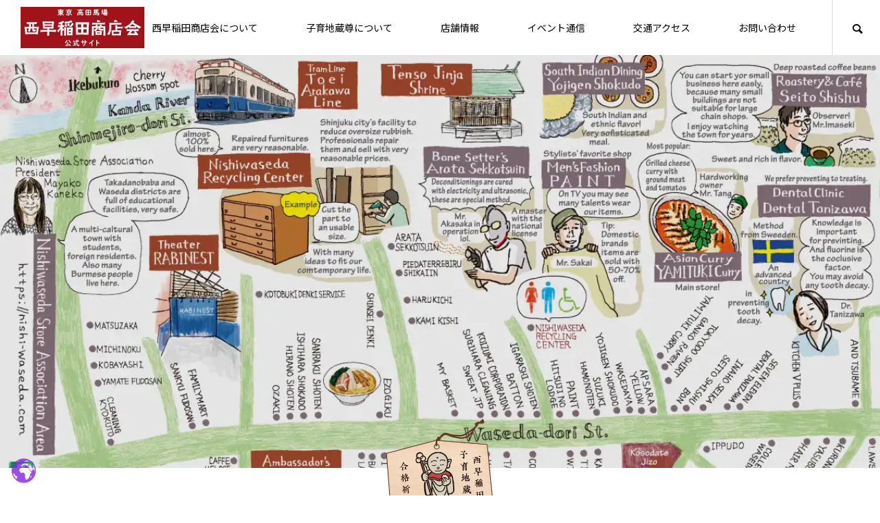

--- FILE ---
content_type: text/html; charset=UTF-8
request_url: http://www.nishi-waseda.com/shopcategory/real%EF%BD%B0estate/
body_size: 10997
content:
<!DOCTYPE html>
<html class="pc" lang="ja">
<head>
<meta charset="UTF-8">
<!--[if IE]><meta http-equiv="X-UA-Compatible" content="IE=edge"><![endif]-->
<meta name="viewport" content="width=device-width">
<title>12 不動産 | 店舗カテゴリー | 西早稲田商店会・公式サイト</title>
<meta name="description" content="願いが叶うお地蔵さまの街　">
<link rel="pingback" href="http://www.nishi-waseda.com/xmlrpc.php">
<link rel="shortcut icon" href="http://www.nishi-waseda.com/wp-content/uploads/2024/03/jizou-100x100-1-e1712036415584.png">
<meta name='robots' content='max-image-preview:large' />
<link rel='dns-prefetch' href='//www.googletagmanager.com' />
<link rel="alternate" type="application/rss+xml" title="西早稲田商店会・公式サイト &raquo; フィード" href="http://www.nishi-waseda.com/feed/" />
<link rel="alternate" type="application/rss+xml" title="西早稲田商店会・公式サイト &raquo; コメントフィード" href="http://www.nishi-waseda.com/comments/feed/" />
<link rel="alternate" type="application/rss+xml" title="西早稲田商店会・公式サイト &raquo; 12 不動産 店舗カテゴリー のフィード" href="http://www.nishi-waseda.com/shopcategory/real%ef%bd%b0estate/feed/" />
<style id='wp-img-auto-sizes-contain-inline-css' type='text/css'>
img:is([sizes=auto i],[sizes^="auto," i]){contain-intrinsic-size:3000px 1500px}
/*# sourceURL=wp-img-auto-sizes-contain-inline-css */
</style>
<link rel='stylesheet' id='style-css' href='http://www.nishi-waseda.com/wp-content/themes/meets-child/style.css?ver=2.1' type='text/css' media='all' />
<style id='wp-block-library-inline-css' type='text/css'>
:root{--wp-block-synced-color:#7a00df;--wp-block-synced-color--rgb:122,0,223;--wp-bound-block-color:var(--wp-block-synced-color);--wp-editor-canvas-background:#ddd;--wp-admin-theme-color:#007cba;--wp-admin-theme-color--rgb:0,124,186;--wp-admin-theme-color-darker-10:#006ba1;--wp-admin-theme-color-darker-10--rgb:0,107,160.5;--wp-admin-theme-color-darker-20:#005a87;--wp-admin-theme-color-darker-20--rgb:0,90,135;--wp-admin-border-width-focus:2px}@media (min-resolution:192dpi){:root{--wp-admin-border-width-focus:1.5px}}.wp-element-button{cursor:pointer}:root .has-very-light-gray-background-color{background-color:#eee}:root .has-very-dark-gray-background-color{background-color:#313131}:root .has-very-light-gray-color{color:#eee}:root .has-very-dark-gray-color{color:#313131}:root .has-vivid-green-cyan-to-vivid-cyan-blue-gradient-background{background:linear-gradient(135deg,#00d084,#0693e3)}:root .has-purple-crush-gradient-background{background:linear-gradient(135deg,#34e2e4,#4721fb 50%,#ab1dfe)}:root .has-hazy-dawn-gradient-background{background:linear-gradient(135deg,#faaca8,#dad0ec)}:root .has-subdued-olive-gradient-background{background:linear-gradient(135deg,#fafae1,#67a671)}:root .has-atomic-cream-gradient-background{background:linear-gradient(135deg,#fdd79a,#004a59)}:root .has-nightshade-gradient-background{background:linear-gradient(135deg,#330968,#31cdcf)}:root .has-midnight-gradient-background{background:linear-gradient(135deg,#020381,#2874fc)}:root{--wp--preset--font-size--normal:16px;--wp--preset--font-size--huge:42px}.has-regular-font-size{font-size:1em}.has-larger-font-size{font-size:2.625em}.has-normal-font-size{font-size:var(--wp--preset--font-size--normal)}.has-huge-font-size{font-size:var(--wp--preset--font-size--huge)}.has-text-align-center{text-align:center}.has-text-align-left{text-align:left}.has-text-align-right{text-align:right}.has-fit-text{white-space:nowrap!important}#end-resizable-editor-section{display:none}.aligncenter{clear:both}.items-justified-left{justify-content:flex-start}.items-justified-center{justify-content:center}.items-justified-right{justify-content:flex-end}.items-justified-space-between{justify-content:space-between}.screen-reader-text{border:0;clip-path:inset(50%);height:1px;margin:-1px;overflow:hidden;padding:0;position:absolute;width:1px;word-wrap:normal!important}.screen-reader-text:focus{background-color:#ddd;clip-path:none;color:#444;display:block;font-size:1em;height:auto;left:5px;line-height:normal;padding:15px 23px 14px;text-decoration:none;top:5px;width:auto;z-index:100000}html :where(.has-border-color){border-style:solid}html :where([style*=border-top-color]){border-top-style:solid}html :where([style*=border-right-color]){border-right-style:solid}html :where([style*=border-bottom-color]){border-bottom-style:solid}html :where([style*=border-left-color]){border-left-style:solid}html :where([style*=border-width]){border-style:solid}html :where([style*=border-top-width]){border-top-style:solid}html :where([style*=border-right-width]){border-right-style:solid}html :where([style*=border-bottom-width]){border-bottom-style:solid}html :where([style*=border-left-width]){border-left-style:solid}html :where(img[class*=wp-image-]){height:auto;max-width:100%}:where(figure){margin:0 0 1em}html :where(.is-position-sticky){--wp-admin--admin-bar--position-offset:var(--wp-admin--admin-bar--height,0px)}@media screen and (max-width:600px){html :where(.is-position-sticky){--wp-admin--admin-bar--position-offset:0px}}

/*# sourceURL=wp-block-library-inline-css */
</style><style id='global-styles-inline-css' type='text/css'>
:root{--wp--preset--aspect-ratio--square: 1;--wp--preset--aspect-ratio--4-3: 4/3;--wp--preset--aspect-ratio--3-4: 3/4;--wp--preset--aspect-ratio--3-2: 3/2;--wp--preset--aspect-ratio--2-3: 2/3;--wp--preset--aspect-ratio--16-9: 16/9;--wp--preset--aspect-ratio--9-16: 9/16;--wp--preset--color--black: #000000;--wp--preset--color--cyan-bluish-gray: #abb8c3;--wp--preset--color--white: #ffffff;--wp--preset--color--pale-pink: #f78da7;--wp--preset--color--vivid-red: #cf2e2e;--wp--preset--color--luminous-vivid-orange: #ff6900;--wp--preset--color--luminous-vivid-amber: #fcb900;--wp--preset--color--light-green-cyan: #7bdcb5;--wp--preset--color--vivid-green-cyan: #00d084;--wp--preset--color--pale-cyan-blue: #8ed1fc;--wp--preset--color--vivid-cyan-blue: #0693e3;--wp--preset--color--vivid-purple: #9b51e0;--wp--preset--gradient--vivid-cyan-blue-to-vivid-purple: linear-gradient(135deg,rgb(6,147,227) 0%,rgb(155,81,224) 100%);--wp--preset--gradient--light-green-cyan-to-vivid-green-cyan: linear-gradient(135deg,rgb(122,220,180) 0%,rgb(0,208,130) 100%);--wp--preset--gradient--luminous-vivid-amber-to-luminous-vivid-orange: linear-gradient(135deg,rgb(252,185,0) 0%,rgb(255,105,0) 100%);--wp--preset--gradient--luminous-vivid-orange-to-vivid-red: linear-gradient(135deg,rgb(255,105,0) 0%,rgb(207,46,46) 100%);--wp--preset--gradient--very-light-gray-to-cyan-bluish-gray: linear-gradient(135deg,rgb(238,238,238) 0%,rgb(169,184,195) 100%);--wp--preset--gradient--cool-to-warm-spectrum: linear-gradient(135deg,rgb(74,234,220) 0%,rgb(151,120,209) 20%,rgb(207,42,186) 40%,rgb(238,44,130) 60%,rgb(251,105,98) 80%,rgb(254,248,76) 100%);--wp--preset--gradient--blush-light-purple: linear-gradient(135deg,rgb(255,206,236) 0%,rgb(152,150,240) 100%);--wp--preset--gradient--blush-bordeaux: linear-gradient(135deg,rgb(254,205,165) 0%,rgb(254,45,45) 50%,rgb(107,0,62) 100%);--wp--preset--gradient--luminous-dusk: linear-gradient(135deg,rgb(255,203,112) 0%,rgb(199,81,192) 50%,rgb(65,88,208) 100%);--wp--preset--gradient--pale-ocean: linear-gradient(135deg,rgb(255,245,203) 0%,rgb(182,227,212) 50%,rgb(51,167,181) 100%);--wp--preset--gradient--electric-grass: linear-gradient(135deg,rgb(202,248,128) 0%,rgb(113,206,126) 100%);--wp--preset--gradient--midnight: linear-gradient(135deg,rgb(2,3,129) 0%,rgb(40,116,252) 100%);--wp--preset--font-size--small: 13px;--wp--preset--font-size--medium: 20px;--wp--preset--font-size--large: 36px;--wp--preset--font-size--x-large: 42px;--wp--preset--spacing--20: 0.44rem;--wp--preset--spacing--30: 0.67rem;--wp--preset--spacing--40: 1rem;--wp--preset--spacing--50: 1.5rem;--wp--preset--spacing--60: 2.25rem;--wp--preset--spacing--70: 3.38rem;--wp--preset--spacing--80: 5.06rem;--wp--preset--shadow--natural: 6px 6px 9px rgba(0, 0, 0, 0.2);--wp--preset--shadow--deep: 12px 12px 50px rgba(0, 0, 0, 0.4);--wp--preset--shadow--sharp: 6px 6px 0px rgba(0, 0, 0, 0.2);--wp--preset--shadow--outlined: 6px 6px 0px -3px rgb(255, 255, 255), 6px 6px rgb(0, 0, 0);--wp--preset--shadow--crisp: 6px 6px 0px rgb(0, 0, 0);}:where(.is-layout-flex){gap: 0.5em;}:where(.is-layout-grid){gap: 0.5em;}body .is-layout-flex{display: flex;}.is-layout-flex{flex-wrap: wrap;align-items: center;}.is-layout-flex > :is(*, div){margin: 0;}body .is-layout-grid{display: grid;}.is-layout-grid > :is(*, div){margin: 0;}:where(.wp-block-columns.is-layout-flex){gap: 2em;}:where(.wp-block-columns.is-layout-grid){gap: 2em;}:where(.wp-block-post-template.is-layout-flex){gap: 1.25em;}:where(.wp-block-post-template.is-layout-grid){gap: 1.25em;}.has-black-color{color: var(--wp--preset--color--black) !important;}.has-cyan-bluish-gray-color{color: var(--wp--preset--color--cyan-bluish-gray) !important;}.has-white-color{color: var(--wp--preset--color--white) !important;}.has-pale-pink-color{color: var(--wp--preset--color--pale-pink) !important;}.has-vivid-red-color{color: var(--wp--preset--color--vivid-red) !important;}.has-luminous-vivid-orange-color{color: var(--wp--preset--color--luminous-vivid-orange) !important;}.has-luminous-vivid-amber-color{color: var(--wp--preset--color--luminous-vivid-amber) !important;}.has-light-green-cyan-color{color: var(--wp--preset--color--light-green-cyan) !important;}.has-vivid-green-cyan-color{color: var(--wp--preset--color--vivid-green-cyan) !important;}.has-pale-cyan-blue-color{color: var(--wp--preset--color--pale-cyan-blue) !important;}.has-vivid-cyan-blue-color{color: var(--wp--preset--color--vivid-cyan-blue) !important;}.has-vivid-purple-color{color: var(--wp--preset--color--vivid-purple) !important;}.has-black-background-color{background-color: var(--wp--preset--color--black) !important;}.has-cyan-bluish-gray-background-color{background-color: var(--wp--preset--color--cyan-bluish-gray) !important;}.has-white-background-color{background-color: var(--wp--preset--color--white) !important;}.has-pale-pink-background-color{background-color: var(--wp--preset--color--pale-pink) !important;}.has-vivid-red-background-color{background-color: var(--wp--preset--color--vivid-red) !important;}.has-luminous-vivid-orange-background-color{background-color: var(--wp--preset--color--luminous-vivid-orange) !important;}.has-luminous-vivid-amber-background-color{background-color: var(--wp--preset--color--luminous-vivid-amber) !important;}.has-light-green-cyan-background-color{background-color: var(--wp--preset--color--light-green-cyan) !important;}.has-vivid-green-cyan-background-color{background-color: var(--wp--preset--color--vivid-green-cyan) !important;}.has-pale-cyan-blue-background-color{background-color: var(--wp--preset--color--pale-cyan-blue) !important;}.has-vivid-cyan-blue-background-color{background-color: var(--wp--preset--color--vivid-cyan-blue) !important;}.has-vivid-purple-background-color{background-color: var(--wp--preset--color--vivid-purple) !important;}.has-black-border-color{border-color: var(--wp--preset--color--black) !important;}.has-cyan-bluish-gray-border-color{border-color: var(--wp--preset--color--cyan-bluish-gray) !important;}.has-white-border-color{border-color: var(--wp--preset--color--white) !important;}.has-pale-pink-border-color{border-color: var(--wp--preset--color--pale-pink) !important;}.has-vivid-red-border-color{border-color: var(--wp--preset--color--vivid-red) !important;}.has-luminous-vivid-orange-border-color{border-color: var(--wp--preset--color--luminous-vivid-orange) !important;}.has-luminous-vivid-amber-border-color{border-color: var(--wp--preset--color--luminous-vivid-amber) !important;}.has-light-green-cyan-border-color{border-color: var(--wp--preset--color--light-green-cyan) !important;}.has-vivid-green-cyan-border-color{border-color: var(--wp--preset--color--vivid-green-cyan) !important;}.has-pale-cyan-blue-border-color{border-color: var(--wp--preset--color--pale-cyan-blue) !important;}.has-vivid-cyan-blue-border-color{border-color: var(--wp--preset--color--vivid-cyan-blue) !important;}.has-vivid-purple-border-color{border-color: var(--wp--preset--color--vivid-purple) !important;}.has-vivid-cyan-blue-to-vivid-purple-gradient-background{background: var(--wp--preset--gradient--vivid-cyan-blue-to-vivid-purple) !important;}.has-light-green-cyan-to-vivid-green-cyan-gradient-background{background: var(--wp--preset--gradient--light-green-cyan-to-vivid-green-cyan) !important;}.has-luminous-vivid-amber-to-luminous-vivid-orange-gradient-background{background: var(--wp--preset--gradient--luminous-vivid-amber-to-luminous-vivid-orange) !important;}.has-luminous-vivid-orange-to-vivid-red-gradient-background{background: var(--wp--preset--gradient--luminous-vivid-orange-to-vivid-red) !important;}.has-very-light-gray-to-cyan-bluish-gray-gradient-background{background: var(--wp--preset--gradient--very-light-gray-to-cyan-bluish-gray) !important;}.has-cool-to-warm-spectrum-gradient-background{background: var(--wp--preset--gradient--cool-to-warm-spectrum) !important;}.has-blush-light-purple-gradient-background{background: var(--wp--preset--gradient--blush-light-purple) !important;}.has-blush-bordeaux-gradient-background{background: var(--wp--preset--gradient--blush-bordeaux) !important;}.has-luminous-dusk-gradient-background{background: var(--wp--preset--gradient--luminous-dusk) !important;}.has-pale-ocean-gradient-background{background: var(--wp--preset--gradient--pale-ocean) !important;}.has-electric-grass-gradient-background{background: var(--wp--preset--gradient--electric-grass) !important;}.has-midnight-gradient-background{background: var(--wp--preset--gradient--midnight) !important;}.has-small-font-size{font-size: var(--wp--preset--font-size--small) !important;}.has-medium-font-size{font-size: var(--wp--preset--font-size--medium) !important;}.has-large-font-size{font-size: var(--wp--preset--font-size--large) !important;}.has-x-large-font-size{font-size: var(--wp--preset--font-size--x-large) !important;}
/*# sourceURL=global-styles-inline-css */
</style>

<style id='classic-theme-styles-inline-css' type='text/css'>
/*! This file is auto-generated */
.wp-block-button__link{color:#fff;background-color:#32373c;border-radius:9999px;box-shadow:none;text-decoration:none;padding:calc(.667em + 2px) calc(1.333em + 2px);font-size:1.125em}.wp-block-file__button{background:#32373c;color:#fff;text-decoration:none}
/*# sourceURL=/wp-includes/css/classic-themes.min.css */
</style>
<link rel='stylesheet' id='contact-form-7-css' href='http://www.nishi-waseda.com/wp-content/plugins/contact-form-7/includes/css/styles.css?ver=5.9.3' type='text/css' media='all' />
<link rel='stylesheet' id='parent-style-css' href='http://www.nishi-waseda.com/wp-content/themes/meets_tcd086/style.css?ver=6.9' type='text/css' media='all' />
<link rel='stylesheet' id='child-style-css' href='http://www.nishi-waseda.com/wp-content/themes/meets-child/style.css?ver=6.9' type='text/css' media='all' />
<script type="text/javascript" src="http://www.nishi-waseda.com/wp-includes/js/jquery/jquery.min.js?ver=3.7.1" id="jquery-core-js"></script>
<script type="text/javascript" src="http://www.nishi-waseda.com/wp-includes/js/jquery/jquery-migrate.min.js?ver=3.4.1" id="jquery-migrate-js"></script>

<!-- Site Kit によって追加された Google タグ（gtag.js）スニペット -->
<!-- Google アナリティクス スニペット (Site Kit が追加) -->
<script type="text/javascript" src="https://www.googletagmanager.com/gtag/js?id=GT-5DGGMPXX" id="google_gtagjs-js" async></script>
<script type="text/javascript" id="google_gtagjs-js-after">
/* <![CDATA[ */
window.dataLayer = window.dataLayer || [];function gtag(){dataLayer.push(arguments);}
gtag("set","linker",{"domains":["www.nishi-waseda.com"]});
gtag("js", new Date());
gtag("set", "developer_id.dZTNiMT", true);
gtag("config", "GT-5DGGMPXX");
//# sourceURL=google_gtagjs-js-after
/* ]]> */
</script>
<link rel="https://api.w.org/" href="http://www.nishi-waseda.com/wp-json/" /><meta name="generator" content="Site Kit by Google 1.170.0" />
<link rel="stylesheet" href="http://www.nishi-waseda.com/wp-content/themes/meets_tcd086/css/design-plus.css?ver=2.1">
<link rel="stylesheet" href="http://www.nishi-waseda.com/wp-content/themes/meets_tcd086/css/sns-botton.css?ver=2.1">
<link rel="stylesheet" media="screen and (max-width:1151px)" href="http://www.nishi-waseda.com/wp-content/themes/meets_tcd086/css/responsive.css?ver=2.1">
<link rel="stylesheet" media="screen and (max-width:1151px)" href="http://www.nishi-waseda.com/wp-content/themes/meets_tcd086/css/footer-bar.css?ver=2.1">

<script src="http://www.nishi-waseda.com/wp-content/themes/meets_tcd086/js/jquery.easing.1.4.js?ver=2.1"></script>
<script src="http://www.nishi-waseda.com/wp-content/themes/meets_tcd086/js/jscript.js?ver=2.1"></script>
<script src="http://www.nishi-waseda.com/wp-content/themes/meets_tcd086/js/jquery.cookie.min.js?ver=2.1"></script>
<script src="http://www.nishi-waseda.com/wp-content/themes/meets_tcd086/js/comment.js?ver=2.1"></script>
<script src="http://www.nishi-waseda.com/wp-content/themes/meets_tcd086/js/parallax.js?ver=2.1"></script>

<link rel="stylesheet" href="http://www.nishi-waseda.com/wp-content/themes/meets_tcd086/js/simplebar.css?ver=2.1">
<script src="http://www.nishi-waseda.com/wp-content/themes/meets_tcd086/js/simplebar.min.js?ver=2.1"></script>


<script src="http://www.nishi-waseda.com/wp-content/themes/meets_tcd086/js/header_fix.js?ver=2.1"></script>
<script src="http://www.nishi-waseda.com/wp-content/themes/meets_tcd086/js/header_fix_mobile.js?ver=2.1"></script>


<style type="text/css">

body, input, textarea { font-family: Arial, "Hiragino Sans", "ヒラギノ角ゴ ProN", "Hiragino Kaku Gothic ProN", "游ゴシック", YuGothic, "メイリオ", Meiryo, sans-serif; }

.rich_font, .p-vertical { font-family: Arial, "Hiragino Sans", "ヒラギノ角ゴ ProN", "Hiragino Kaku Gothic ProN", "游ゴシック", YuGothic, "メイリオ", Meiryo, sans-serif; font-weight:500; }

.rich_font_type1 { font-family: Arial, "ヒラギノ角ゴ ProN W3", "Hiragino Kaku Gothic ProN", "メイリオ", Meiryo, sans-serif; }
.rich_font_type2 { font-family: Arial, "Hiragino Sans", "ヒラギノ角ゴ ProN", "Hiragino Kaku Gothic ProN", "游ゴシック", YuGothic, "メイリオ", Meiryo, sans-serif; font-weight:500; }
.rich_font_type3 { font-family: "Times New Roman" , "游明朝" , "Yu Mincho" , "游明朝体" , "YuMincho" , "ヒラギノ明朝 Pro W3" , "Hiragino Mincho Pro" , "HiraMinProN-W3" , "HGS明朝E" , "ＭＳ Ｐ明朝" , "MS PMincho" , serif; font-weight:500; }


#header_logo .logo_text { font-size:32px; }
#footer_logo .logo_text { font-size:32px; color:#ffffff; }
#footer_logo a:hover .logo_text { color:#cccccc; }
#index_header_logo .logo_text { font-size:32px; color:#ffffff; }
#index_header_logo a:hover .logo_text { color:#cccccc; }
@media screen and (max-width:1151px) {
  #header_logo .logo_text { font-size:24px; }
  #footer_logo .logo_text { font-size:24px; }
  #index_header_logo .logo_text { font-size:24px; }
}
#global_menu > ul > li > a:before { background:#a0131a; }
#global_menu ul ul a { color:#ffffff !important; background:#a0131a; }
#global_menu ul ul a:hover { background:#999999; }
#global_menu > ul > li.current-menu-item > a:before { background:#999999; }
.pc .header_fix #header { background:rgba(255,255,255,1); }
.pc .header_fix #header.off_hover { background:rgba(255,255,255,0.7); }
.mobile .header_fix_mobile #header { background:rgba(255,255,255,1); }
.mobile .header_fix_mobile #header.off_hover { background:rgba(255,255,255,0.7); }
#drawer_menu { background:#000000; }
#mobile_menu a { color:#ffffff; border-color:#444444; }
#mobile_menu li li a { background:#333333; }
#mobile_menu a:hover, #drawer_menu .close_button:hover, #mobile_menu .child_menu_button:hover { color:#ffffff; background:#444444; }
#footer_lang a, #mobile_menu .child_menu_button .icon:before, #mobile_menu .child_menu_button:hover .icon:before { color:#ffffff; }
#footer_lang a.active_menu { color:rgba(255,255,255,0.3); }
.megamenu_blog_list, .megamenu_blog_list .category_list li.active a { background:#444444; }
.megamenu_blog_list .category_list_wrap { background:#000000; }
.megamenu_blog_list .title { font-size:16px; }
.megamenu_blog_list .new_icon { color:#ffffff; background:#00b2b2; }

.megamenu_b_wrap { background:#444444; }
.megamenu_slider .title { font-size:16px; }
.megamenu_b .post_list .title { font-size:14px; }

.megamenu_c_wrap { background:#444444; }
.megamenu_c_wrap .category_list .design_headline .title { font-size:48px; }
.megamenu_c_wrap .category_list .design_headline .sub_title { font-size:16px; }
.megamenu_c_wrap .category_list .desc { font-size:16px; }
.pc #header_lang ul ul a { background:#444444; }
.pc #header_lang ul ul a:hover { background:#a0131a; }
.mobile #header_lang ul a { background:#444444; }
.mobile #header_lang ul a:hover { background:#a0131a; border-color:#a0131a; }
#footer_banner .headline h4 {
  color:#ffffff;
  background: -moz-linear-gradient(top, rgba(0,0,0,1) 0%, rgba(0,0,0,0) 100%);
  background: -webkit-linear-gradient(top, rgba(0,0,0,1) 0%,rgba(0,0,0,0) 100%);
  background: linear-gradient(to bottom, rgba(0,0,0,1) 0%,rgba(0,0,0,0) 100%);
}
#footer_banner .headline .title { font-size:26px; }
#footer_banner .headline .sub_title { font-size:14px; }
#footer_logo .logo { font-size:32px; }
#footer_message { font-size:20px; color:#ffffff;}
#copyright { color:#ffffff; background:#a0131a; }
#return_top a:before { color:#ffffff; }
#return_top a { background:#a0131a; }
#return_top a:hover { background:#999999; }
@media screen and (max-width:950px) {
  #footer_banner .headline .title { font-size:20px; }
  #footer_banner .headline .sub_title { font-size:12px; }
}
@media screen and (max-width:750px) {
  #footer_logo .logo { font-size:24px; }
  #footer_message { font-size:15px; }
}
.author_profile .avatar_area img, .animate_image img, .animate_background .image {
  width:100%; height:auto;
  -webkit-transition: transform  0.5s ease;
  transition: transform  0.5s ease;
}
.author_profile a.avatar:hover img, .animate_image:hover img, .animate_background:hover .image {
  -webkit-transform: scale(1.2);
  transform: scale(1.2);
}


a { color:#000; }

body { background:#ffffff; }

#header_search .button label:hover:before, .gallery_category_sort_button ol li.active a, #header_lang_button:hover:before, #header_lang_button.active:before, .mobile #next_prev_post a:hover .title_area, #footer_lang a:hover
  { color:#a0131a; }

.page_navi a:hover, #submit_comment:hover, #cancel_comment_reply a:hover, #wp-calendar #prev a:hover, #wp-calendar #next a:hover, #wp-calendar td a:hover,
#gallery_nav a:hover, #post_pagination a:hover, #p_readmore .button:hover, .page_navi a:hover, #post_pagination a:hover,.c-pw__btn:hover, #post_pagination a:hover, #comment_tab li a:hover,
body.home .global_menu_button:hover span, body.home.header_fix_mobile .global_menu_button:hover span, .q_styled_ol li:before
  { background-color:#a0131a; }

.page_navi a:hover, #comment_textarea textarea:focus, .c-pw__box-input:focus, .page_navi a:hover, #post_pagination a:hover, .mobile #gallery_nav a:hover
  { border-color:#a0131a; }

a:hover, #header_logo a:hover, #header_lang_button.active, #footer a:hover, #footer_social_link li a:hover:before, #bread_crumb a:hover, #bread_crumb li.home a:hover:after, #next_prev_post a:hover,
.single_copy_title_url_btn:hover, .tcdw_search_box_widget .search_area .search_button:hover:before,
#single_author_title_area .author_link li a:hover:before, .author_profile a:hover, .author_profile .author_link li a:hover:before, #post_meta_bottom a:hover, .cardlink_title a:hover,
.comment a:hover, .comment_form_wrapper a:hover, #searchform .submit_button:hover:before, .p-dropdown__title:hover:after
  { color:#950000; }

.global_menu_button:hover span
  { background-color:#950000; }

.widget_headline, .widget_block .wp-block-heading { color:#ffffff; background:#000000; }

.post_content a, #featured_data_list a, .custom-html-widget a { color:#a0131a; }
.post_content a:hover, #featured_data_list a:hover, .custom-html-widget a:hover { color:#999999; }

.featured_post_num { color:#ff8000; }
.styled_h2 {
  font-size:26px !important; text-align:left; color:#ffffff; background:#000000;  border-top:0px solid #dddddd;
  border-bottom:0px solid #dddddd;
  border-left:0px solid #dddddd;
  border-right:0px solid #dddddd;
  padding:15px 15px 15px 15px !important;
  margin:0px 0px 30px !important;
}
.styled_h3 {
  font-size:22px !important; text-align:left; color:#000000;   border-top:0px solid #dddddd;
  border-bottom:0px solid #dddddd;
  border-left:2px solid #000000;
  border-right:0px solid #dddddd;
  padding:6px 0px 6px 16px !important;
  margin:0px 0px 30px !important;
}
.styled_h4 {
  font-size:18px !important; text-align:left; color:#000000;   border-top:0px solid #dddddd;
  border-bottom:1px solid #dddddd;
  border-left:0px solid #dddddd;
  border-right:0px solid #dddddd;
  padding:3px 0px 3px 20px !important;
  margin:0px 0px 30px !important;
}
.styled_h5 {
  font-size:14px !important; text-align:left; color:#000000;   border-top:0px solid #dddddd;
  border-bottom:1px solid #dddddd;
  border-left:0px solid #dddddd;
  border-right:0px solid #dddddd;
  padding:3px 0px 3px 24px !important;
  margin:0px 0px 30px !important;
}
.q_custom_button1 {
  color:#ffffff !important;
  border-color:rgba(83,83,83,1);
}
.q_custom_button1.animation_type1 { background:#535353; }
.q_custom_button1:hover, .q_custom_button1:focus {
  color:#ffffff !important;
  border-color:rgba(125,125,125,1);
}
.q_custom_button1.animation_type1:hover { background:#7d7d7d; }
.q_custom_button1:before { background:#7d7d7d; }
.q_custom_button2 {
  color:#ffffff !important;
  border-color:rgba(83,83,83,1);
}
.q_custom_button2.animation_type1 { background:#535353; }
.q_custom_button2:hover, .q_custom_button2:focus {
  color:#ffffff !important;
  border-color:rgba(125,125,125,1);
}
.q_custom_button2.animation_type1:hover { background:#7d7d7d; }
.q_custom_button2:before { background:#7d7d7d; }
.q_custom_button3 {
  color:#ffffff !important;
  border-color:rgba(83,83,83,1);
}
.q_custom_button3.animation_type1 { background:#535353; }
.q_custom_button3:hover, .q_custom_button3:focus {
  color:#ffffff !important;
  border-color:rgba(125,125,125,1);
}
.q_custom_button3.animation_type1:hover { background:#7d7d7d; }
.q_custom_button3:before { background:#7d7d7d; }
.speech_balloon_left1 .speach_balloon_text { background-color: #ffdfdf; border-color: #ffdfdf; color: #000000 }
.speech_balloon_left1 .speach_balloon_text::before { border-right-color: #ffdfdf }
.speech_balloon_left1 .speach_balloon_text::after { border-right-color: #ffdfdf }
.speech_balloon_left2 .speach_balloon_text { background-color: #ffffff; border-color: #ff5353; color: #000000 }
.speech_balloon_left2 .speach_balloon_text::before { border-right-color: #ff5353 }
.speech_balloon_left2 .speach_balloon_text::after { border-right-color: #ffffff }
.speech_balloon_right1 .speach_balloon_text { background-color: #ccf4ff; border-color: #ccf4ff; color: #000000 }
.speech_balloon_right1 .speach_balloon_text::before { border-left-color: #ccf4ff }
.speech_balloon_right1 .speach_balloon_text::after { border-left-color: #ccf4ff }
.speech_balloon_right2 .speach_balloon_text { background-color: #ffffff; border-color: #0789b5; color: #000000 }
.speech_balloon_right2 .speach_balloon_text::before { border-left-color: #0789b5 }
.speech_balloon_right2 .speach_balloon_text::after { border-left-color: #ffffff }
.qt_google_map .pb_googlemap_custom-overlay-inner { background:#a0131a; color:#ffffff; }
.qt_google_map .pb_googlemap_custom-overlay-inner::after { border-color:#a0131a transparent transparent transparent; }
</style>

<style id="current-page-style" type="text/css">
#page_header .catch { font-size:30px; color:#FFFFFF; }
#gallery_archive .category_top_headline.design_headline { margin-top:-74px; }
#gallery_archive .category_top_headline.design_headline img { width:160px; height:auto; }
#gallery_archive .archive_top_headline.design_headline { margin-top:-74px; }
#gallery_archive .archive_top_headline.design_headline img { width:160px; height:auto; }
#gallery_archive .category_top_headline.design_headline .title { font-size:84px; }
#gallery_archive .category_top_headline.design_headline .sub_title { font-size:16px; }
#gallery_archive .archive_top_headline.design_headline .title { font-size:28px; }
#gallery_archive .archive_top_headline.design_headline .sub_title { font-size:14px; }
#top_gallery_desc { font-size:16px; }
#gallery_desc, #gallery_content_list .item .desc p { font-size:16px; }
.gallery_category_sort_button ol li { font-size:18px; }
#gallery_list .design_headline img { width:160px; height:auto; }
#gallery_list .design_headline .title { font-size:28px; }
#gallery_list .design_headline .sub_title { font-size:14px; }
.gallery_list .category a { color:#ffffff; border-color:#ffffff; font-size:30px; }
.gallery_list .title { color:#ffffff; font-size:18px; }
.gallery_list_wrap .entry-more span { font-size:16px; }
.gallery_category_list .design_headline .title { font-size:48px; color:#ffffff; }
.gallery_category_list .design_headline .sub_title { font-size:16px; }
.gallery_category_list .desc { font-size:16px; }
@media screen and (max-width:750px) {
  #page_header .catch { font-size:20px; }
    #gallery_archive .category_top_headline.design_headline { margin-top:-59px; }
  #gallery_archive .category_top_headline.design_headline img { width:128px; height:auto; }
  #gallery_archive .archive_top_headline.design_headline { margin-top:-59px; }
  #gallery_archive .archive_top_headline.design_headline img { width:128px; height:auto; }
    #gallery_archive .category_top_headline.design_headline .title { font-size:50px; }
  #gallery_archive .category_top_headline.design_headline .sub_title { font-size:14px; }
  #gallery_archive .archive_top_headline.design_headline .title { font-size:22px; }
  #gallery_archive .archive_top_headline.design_headline .sub_title { font-size:12px; }
  #top_gallery_desc { font-size:14px; }
  #gallery_desc, #gallery_content_list .item .desc p { font-size:14px; }
  .gallery_category_sort_button ol li { font-size:16px; }
      #gallery_list .design_headline .title { font-size:22px; }
  #gallery_list .design_headline .sub_title { font-size:12px; }
  .gallery_list .category a { font-size:20px; }
  .gallery_list .title { font-size:14px; }
  .gallery_list_wrap .entry-more span { font-size:14px; }
      #gallery_archive .gallery_category_list { margin-top:59px; }
  .gallery_category_list .design_headline { margin-top:-59px; }
  .gallery_category_list .design_headline img { width:128px; height:auto; }
    .gallery_category_list .design_headline .title { font-size:32px; }
  .gallery_category_list .design_headline .sub_title { font-size:14px; }
  .gallery_category_list .desc { font-size:14px; }
}
/* Google Fonts 設定*/
body{
  font-family: 'Noto Sans JP', sans-serif;
}

/* 店舗カテゴリのアイコンサイズを変更*/
.index_gallery_list.num4 .gallery_category_sort_button ol li img{
    width: 30px;
}

/* イベント情報の並びの間隔調整*/
#news_list .item {
  margin-bottom:30px;
}

/* 店舗カテゴリの囲み枠調整（トップページ）*/
.index_gallery_list.num4 .gallery_list .category a{
font-size:12px;
}
@media screen and (max-width: 750px){
.index_gallery_list.num4 .gallery_list .category a{
font-size:10px;
}
}

/* 店舗カテゴリの囲み枠調整（店舗情報ページ）*/
.gallery_list .category a{
font-size:12px;
  font-family: 'Noto Sans JP', sans-serif;
  font-weight: 500;
}
@media screen and (max-width: 750px){
.gallery_list .category a{
font-size:10px;
  font-family: 'Noto Sans JP', sans-serif;
  font-weight: 500;
}
}

/* 店舗メニューの写真サイズ */
#gallery_menu_list .image_list {
    display: -webkit-box;
    display: -ms-flexbox;
    display: -webkit-flex;
    display: flex;
    -ms-flex-wrap: wrap;
    -webkit-flex-wrap: wrap;
    flex-wrap: wrap;
    -ms-justify-content: space-between;
    -webkit-justify-content: space-between;
    justify-content: space-between;
margin-bottom: 20px;
}
#gallery_menu_list .item {
    width: calc(50% - 10px);
}
#gallery_menu_list img {
    display: block;
    max-width: 100%;
    height: auto;
}
#site_loader_overlay.active #site_loader_animation {
  opacity:0;
  -webkit-transition: all 1.0s cubic-bezier(0.22, 1, 0.36, 1) 0s; transition: all 1.0s cubic-bezier(0.22, 1, 0.36, 1) 0s;
}
</style>

<script type="text/javascript">
jQuery(document).ready(function($){

  if( $('.megamenu_slider').length ){
    $('.megamenu_slider').slick({
      infinite: true,
      dots: true,
      arrows: false,
      slidesToShow: 1,
      slidesToScroll: 1,
      adaptiveHeight: false,
      pauseOnHover: false,
      autoplay: true,
      fade: false,
      easing: 'easeOutExpo',
      speed: 700,
      autoplaySpeed: 5000,
    });
  };

});
</script>
<script type="text/javascript">
jQuery(document).ready(function($){


  // AJAX loading
  var offsetPost = '',
      catid = '',
      flag = false;

  $(document).on("click", ".entry-more", function() {

    offsetPost = Number($(this).attr('data-offset-post'));
    catid = $(this).data('catid');
    current_button = $(this);

    if (!flag) {
      entry_loading = current_button.closest('.gallery_list_wrap').find('.entry-loading');
      gallery_list = current_button.closest('.gallery_list_wrap').find('.gallery_list');
      current_button.addClass("is-hide");
      entry_loading.addClass("is-show");
      flag = true;
      $.ajax({
        type: "POST",
        url: "http://www.nishi-waseda.com/wp-admin/admin-ajax.php",
        data: {
          action: 'get_gellery_items',
          offset_post_num: offsetPost,
          post_cat_id: catid
        },
        dataType: 'json'
      }).done(function(data, textStatus, jqXHR) {
        if (data.html) {
          gallery_list.append(data.html);
          $(".ajax_item",gallery_list).each(function(i) {
            $(this).css('opacity','0').show();
            $(this).delay(i * 300).queue(function(next) {
              $(this).addClass('animate').fadeIn();
              $(this).removeClass('ajax_item');
              next();
            });
          });
        }

        entry_loading.removeClass("is-show");

        if (data.remain) {
          current_button.removeClass("is-hide");
        }

        offsetPost += 4;
        current_button.attr('data-offset-post',offsetPost);
        flag = false;
      }).fail(function(jqXHR, textStatus, errorThrown) {
        entry_loading.removeClass("is-show");
        console.log('fail loading');
      });
    }
  });

});
</script>
<link rel="preconnect" href="https://fonts.googleapis.com">
<link rel="preconnect" href="https://fonts.gstatic.com" crossorigin>
<link href="https://fonts.googleapis.com/css2?family=Noto+Sans+JP:wght@100..900&display=swap" rel="stylesheet">
<style type="text/css">
.p-footer-cta--1.footer_cta_type1 { background:rgba(0,0,0,1); }
.p-footer-cta--1.footer_cta_type1 .catch { color:#ffffff; font-size:20px; }
.p-footer-cta--1.footer_cta_type1 #js-footer-cta__btn { color:#ffffff; background:#950000; font-size:16px; }
.p-footer-cta--1.footer_cta_type1 #js-footer-cta__btn:hover { color:#ffffff; background:#780000; }
.p-footer-cta--1.footer_cta_type1 #js-footer-cta__close:before { color:#ffffff; }
.p-footer-cta--1.footer_cta_type1 #js-footer-cta__close:hover:before { color:#cccccc; }
@media only screen and (max-width: 1050px) {
  .p-footer-cta--1.footer_cta_type1 .catch { font-size:16px; }
}
@media only screen and (max-width: 750px) {
  .p-footer-cta--1.footer_cta_type1 #js-footer-cta__btn { font-size:15px; }
  .p-footer-cta--1.footer_cta_type1 #js-footer-cta__btn:after { color:#ffffff; }
  .p-footer-cta--1.footer_cta_type1 #js-footer-cta__btn:hover:after { color:#cccccc; }
}
.p-footer-cta--2.footer_cta_type1 { background:rgba(0,0,0,1); }
.p-footer-cta--2.footer_cta_type1 .catch { color:#ffffff; font-size:20px; }
.p-footer-cta--2.footer_cta_type1 #js-footer-cta__btn { color:#ffffff; background:#950000; font-size:16px; }
.p-footer-cta--2.footer_cta_type1 #js-footer-cta__btn:hover { color:#ffffff; background:#780000; }
.p-footer-cta--2.footer_cta_type1 #js-footer-cta__close:before { color:#ffffff; }
.p-footer-cta--2.footer_cta_type1 #js-footer-cta__close:hover:before { color:#cccccc; }
@media only screen and (max-width: 1050px) {
  .p-footer-cta--2.footer_cta_type1 .catch { font-size:16px; }
}
@media only screen and (max-width: 750px) {
  .p-footer-cta--2.footer_cta_type1 #js-footer-cta__btn { font-size:15px; }
  .p-footer-cta--2.footer_cta_type1 #js-footer-cta__btn:after { color:#ffffff; }
  .p-footer-cta--2.footer_cta_type1 #js-footer-cta__btn:hover:after { color:#cccccc; }
}
.p-footer-cta--3.footer_cta_type1 { background:rgba(0,0,0,1); }
.p-footer-cta--3.footer_cta_type1 .catch { color:#ffffff; font-size:20px; }
.p-footer-cta--3.footer_cta_type1 #js-footer-cta__btn { color:#ffffff; background:#950000; font-size:16px; }
.p-footer-cta--3.footer_cta_type1 #js-footer-cta__btn:hover { color:#ffffff; background:#780000; }
.p-footer-cta--3.footer_cta_type1 #js-footer-cta__close:before { color:#ffffff; }
.p-footer-cta--3.footer_cta_type1 #js-footer-cta__close:hover:before { color:#cccccc; }
@media only screen and (max-width: 1050px) {
  .p-footer-cta--3.footer_cta_type1 .catch { font-size:16px; }
}
@media only screen and (max-width: 750px) {
  .p-footer-cta--3.footer_cta_type1 #js-footer-cta__btn { font-size:15px; }
  .p-footer-cta--3.footer_cta_type1 #js-footer-cta__btn:after { color:#ffffff; }
  .p-footer-cta--3.footer_cta_type1 #js-footer-cta__btn:hover:after { color:#cccccc; }
}
</style>

<link rel='stylesheet' id='slick-style-css' href='http://www.nishi-waseda.com/wp-content/themes/meets_tcd086/js/slick.css?ver=1.0.0' type='text/css' media='all' />
</head>
<body id="body" class="archive tax-gallery_category term-realestate term-18 wp-embed-responsive wp-theme-meets_tcd086 wp-child-theme-meets-child no_page_nav use_header_fix use_mobile_header_fix">


<div id="container">

 
 
 <header id="header">
    <div id="header_logo">
   <p class="logo">
 <a href="http://www.nishi-waseda.com/" title="西早稲田商店会・公式サイト">
    <img class="logo_image pc" src="http://www.nishi-waseda.com/wp-content/uploads/2024/03/header-logo-pc.webp?1768864758" alt="西早稲田商店会・公式サイト" title="西早稲田商店会・公式サイト" width="180" height="60" />
  <img class="logo_image mobile" src="http://www.nishi-waseda.com/wp-content/uploads/2024/03/header-logo-pc.webp?1768864758" alt="西早稲田商店会・公式サイト" title="西早稲田商店会・公式サイト" width="180" height="60" />   </a>
</p>

  </div>
    <a class="global_menu_button" href="#"><span></span><span></span><span></span></a>
  <nav id="global_menu">
   <ul id="menu-menu-202403" class="menu"><li id="menu-item-669" class="menu-item menu-item-type-post_type menu-item-object-page menu-item-home menu-item-669 "><a href="http://www.nishi-waseda.com/">TOP</a></li>
<li id="menu-item-102" class="menu-item menu-item-type-post_type menu-item-object-page menu-item-102 "><a href="http://www.nishi-waseda.com/about-nishi-waseda-shoutennkai/">西早稲田商店会について</a></li>
<li id="menu-item-103" class="menu-item menu-item-type-post_type menu-item-object-page menu-item-103 "><a href="http://www.nishi-waseda.com/about-kosodatejizou/">子育地蔵尊について</a></li>
<li id="menu-item-499" class="menu-item menu-item-type-custom menu-item-object-custom menu-item-499 "><a href="https://nishi-waseda.com/shops/">店舗情報</a></li>
<li id="menu-item-202" class="menu-item menu-item-type-custom menu-item-object-custom menu-item-202 "><a href="https://nishi-waseda.com/event/">イベント通信</a></li>
<li id="menu-item-192" class="menu-item menu-item-type-post_type menu-item-object-page menu-item-192 "><a href="http://www.nishi-waseda.com/access/">交通アクセス</a></li>
<li id="menu-item-198" class="menu-item menu-item-type-post_type menu-item-object-page menu-item-198 "><a href="http://www.nishi-waseda.com/%e3%81%8a%e5%95%8f%e3%81%84%e5%90%88%e3%82%8f%e3%81%9b/">お問い合わせ</a></li>
</ul>  </nav>
        <div id="header_search">
   <a id="header_search_button" href="#"></a>
   <form style="background:#444444;" role="search" method="get" id="header_searchform" action="http://www.nishi-waseda.com">
    <div class="input_area"><input type="text" value="" id="header_search_input" name="s" autocomplete="off"></div>
    <div class="button"><label for="header_search_button"></label><input type="submit" id="header_search_button" value=""></div>
   </form>
  </div>
     </header>

 
 <div id="page_header" style="background:url(http://www.nishi-waseda.com/wp-content/uploads/2024/03/haikei-pc.webp) no-repeat center top; background-size:cover;">
 <div id="page_header_inner">
   </div>
 </div>

<div id="gallery_archive" class="no_nav">

  <div class="category_top_headline design_headline large  ">
  <img src="http://www.nishi-waseda.com/wp-content/uploads/2024/03/midashi-jizou-2.webp" alt="" title="" />  <h3><span class="title rich_font_type2">12 不動産</span></h3>
 </div>
 
 
 
 <div id="gallery_list">

  
  
  <div class="gallery_list_wrap animation_type1"" style="display:block;">
   <div class="gallery_list no_category ajax_post_list">
        <article class="item" style="opacity:1;">
     <a class="link animate_background" href="http://www.nishi-waseda.com/shops/rise-group/">
      <div class="image_wrap">
       <div class="image" style="background:url(http://www.nishi-waseda.com/wp-content/uploads/2024/03/025A1219-mid.jpg) no-repeat center center; background-size:cover;"></div>
      </div>
      <div class="title_area">
       <h3 class="title"><span>不動産 ライズグループ</span></h3>
      </div>
     </a>
    </article>
        <article class="item" style="opacity:1;">
     <a class="link animate_background" href="http://www.nishi-waseda.com/shops/ntcorporation/">
      <div class="image_wrap">
       <div class="image" style="background:url(http://www.nishi-waseda.com/wp-content/uploads/2024/05/NTC_05_0511-e1715422286641.jpg) no-repeat center center; background-size:cover;"></div>
      </div>
      <div class="title_area">
       <h3 class="title"><span>不動産 エヌティーコーポレーション</span></h3>
      </div>
     </a>
    </article>
        <article class="item" style="opacity:1;">
     <a class="link animate_background" href="http://www.nishi-waseda.com/shops/yamateshouji/">
      <div class="image_wrap">
       <div class="image" style="background:url(http://www.nishi-waseda.com/wp-content/uploads/2024/03/yamate_025A0963.jpg) no-repeat center center; background-size:cover;"></div>
      </div>
      <div class="title_area">
       <h3 class="title"><span>不動産 山手商事</span></h3>
      </div>
     </a>
    </article>
        <article class="item" style="opacity:1;">
     <a class="link animate_background" href="http://www.nishi-waseda.com/shops/sankyu-fudosan/">
      <div class="image_wrap">
       <div class="image" style="background:url(http://www.nishi-waseda.com/wp-content/uploads/2024/03/sankyu_025A0201.jpg) no-repeat center center; background-size:cover;"></div>
      </div>
      <div class="title_area">
       <h3 class="title"><span>不動産 山久不動産</span></h3>
      </div>
     </a>
    </article>
        <article class="item" style="opacity:1;">
     <a class="link animate_background" href="http://www.nishi-waseda.com/shops/koizumi-corporation/">
      <div class="image_wrap">
       <div class="image" style="background:url(http://www.nishi-waseda.com/wp-content/uploads/2024/03/koizumi_025A0129-e1715465954987.jpg) no-repeat center center; background-size:cover;"></div>
      </div>
      <div class="title_area">
       <h3 class="title"><span>不動産 コイズミコーポレーション</span></h3>
      </div>
     </a>
    </article>
       </div><!-- END .gallery_list -->
     </div><!-- END .gallery_list_wrap -->

  
 </div><!-- #gallery_list -->

 
</div><!-- END #gallery_archive -->


 
 
 
  <footer id="footer">

  <div id="footer_top">
      <div id="footer_top_inner">
        <div id="footer_logo">
     
<h2 class="logo">
  <img class="logo_image pc" src="http://www.nishi-waseda.com/wp-content/uploads/2024/03/mainmark.webp?1768864758" alt="西早稲田商店会・公式サイト" title="西早稲田商店会・公式サイト" width="164" height="225" />
 <img class="logo_image mobile" src="http://www.nishi-waseda.com/wp-content/uploads/2024/03/0c38b5fb074e49ce7ef2b09ac7348dbc.webp?1768864758" alt="西早稲田商店会・公式サイト" title="西早稲田商店会・公式サイト" width="100" height="137" /> </h2>

    </div>
           </div><!-- END #footer_top_inner -->
      <div id="footer_overlay" style="background:rgba(0,0,0,0.3);"></div>
         <div id="footer_bg_image" class="pc" style="background:url(http://www.nishi-waseda.com/wp-content/uploads/2024/03/haikei-pc.webp) no-repeat center center; background-size:cover;"></div>
         <div id="footer_bg_image" class="mobile" style="background:url(http://www.nishi-waseda.com/wp-content/uploads/2024/03/haikei-sp.webp) no-repeat center center; background-size:cover;"></div>
     </div>

  <div id="footer_bottom">
         <div id="footer_menu">
    <ul id="menu-menu-202404" class="menu"><li class="menu-item menu-item-type-post_type menu-item-object-page menu-item-home menu-item-669 "><a href="http://www.nishi-waseda.com/">TOP</a></li>
<li class="menu-item menu-item-type-post_type menu-item-object-page menu-item-102 "><a href="http://www.nishi-waseda.com/about-nishi-waseda-shoutennkai/">西早稲田商店会について</a></li>
<li class="menu-item menu-item-type-post_type menu-item-object-page menu-item-103 "><a href="http://www.nishi-waseda.com/about-kosodatejizou/">子育地蔵尊について</a></li>
<li class="menu-item menu-item-type-custom menu-item-object-custom menu-item-499 "><a href="https://nishi-waseda.com/shops/">店舗情報</a></li>
<li class="menu-item menu-item-type-custom menu-item-object-custom menu-item-202 "><a href="https://nishi-waseda.com/event/">イベント通信</a></li>
<li class="menu-item menu-item-type-post_type menu-item-object-page menu-item-192 "><a href="http://www.nishi-waseda.com/access/">交通アクセス</a></li>
<li class="menu-item menu-item-type-post_type menu-item-object-page menu-item-198 "><a href="http://www.nishi-waseda.com/%e3%81%8a%e5%95%8f%e3%81%84%e5%90%88%e3%82%8f%e3%81%9b/">お問い合わせ</a></li>
</ul>   </div>
         <ul id="footer_sns" class="footer_sns clearfix">
    <li class="insta"><a href="https://www.instagram.com/nishiwaseda.shotenkai/" rel="nofollow" target="_blank" title="Instagram"><span>Instagram</span></a></li>        <li class="twitter"><a href="https://twitter.com/n_waseda_stores" rel="nofollow" target="_blank" title="Twitter"><span>X</span></a></li>                       </ul>
     </div><!-- END #footer_bottom -->

    <p id="copyright">Copyright © 2024　西早稲田商店会</p>

 </footer>

 
 <div id="return_top">
  <a href="#body"><span>TOP</span></a>
 </div>

 
 
</div><!-- #container -->

<div id="drawer_menu">
 <nav>
  <ul id="mobile_menu" class="menu"><li class="menu-item menu-item-type-post_type menu-item-object-page menu-item-home menu-item-669 "><a href="http://www.nishi-waseda.com/">TOP</a></li>
<li class="menu-item menu-item-type-post_type menu-item-object-page menu-item-102 "><a href="http://www.nishi-waseda.com/about-nishi-waseda-shoutennkai/">西早稲田商店会について</a></li>
<li class="menu-item menu-item-type-post_type menu-item-object-page menu-item-103 "><a href="http://www.nishi-waseda.com/about-kosodatejizou/">子育地蔵尊について</a></li>
<li class="menu-item menu-item-type-custom menu-item-object-custom menu-item-499 "><a href="https://nishi-waseda.com/shops/">店舗情報</a></li>
<li class="menu-item menu-item-type-custom menu-item-object-custom menu-item-202 "><a href="https://nishi-waseda.com/event/">イベント通信</a></li>
<li class="menu-item menu-item-type-post_type menu-item-object-page menu-item-192 "><a href="http://www.nishi-waseda.com/access/">交通アクセス</a></li>
<li class="menu-item menu-item-type-post_type menu-item-object-page menu-item-198 "><a href="http://www.nishi-waseda.com/%e3%81%8a%e5%95%8f%e3%81%84%e5%90%88%e3%82%8f%e3%81%9b/">お問い合わせ</a></li>
</ul> </nav>
  <div id="footer_search">
  <form role="search" method="get" id="footer_searchform" action="http://www.nishi-waseda.com">
   <div class="input_area"><input type="text" value="" id="footer_search_input" name="s" autocomplete="off"></div>
   <div class="button"><label for="footer_search_button"></label><input type="submit" id="footer_search_button" value=""></div>
  </form>
 </div>
   <div id="mobile_banner">
   </div><!-- END #footer_mobile_banner -->
</div>

<script>


jQuery(document).ready(function($){

  setTimeout(function(){
    $("#page_header span").each(function(i){
      $(this).delay(i * 100).queue(function(next) {
        $(this).addClass('animate');
        next();
      });
    });
  }, 500);

});

</script>


<script type="speculationrules">
{"prefetch":[{"source":"document","where":{"and":[{"href_matches":"/*"},{"not":{"href_matches":["/wp-*.php","/wp-admin/*","/wp-content/uploads/*","/wp-content/*","/wp-content/plugins/*","/wp-content/themes/meets-child/*","/wp-content/themes/meets_tcd086/*","/*\\?(.+)"]}},{"not":{"selector_matches":"a[rel~=\"nofollow\"]"}},{"not":{"selector_matches":".no-prefetch, .no-prefetch a"}}]},"eagerness":"conservative"}]}
</script>
<div class="gtranslate_wrapper" id="gt-wrapper-28013075"></div><script type="text/javascript" src="http://www.nishi-waseda.com/wp-content/plugins/contact-form-7/includes/swv/js/index.js?ver=5.9.3" id="swv-js"></script>
<script type="text/javascript" id="contact-form-7-js-extra">
/* <![CDATA[ */
var wpcf7 = {"api":{"root":"http://www.nishi-waseda.com/wp-json/","namespace":"contact-form-7/v1"}};
//# sourceURL=contact-form-7-js-extra
/* ]]> */
</script>
<script type="text/javascript" src="http://www.nishi-waseda.com/wp-content/plugins/contact-form-7/includes/js/index.js?ver=5.9.3" id="contact-form-7-js"></script>
<script type="text/javascript" src="http://www.nishi-waseda.com/wp-content/themes/meets_tcd086/js/jquery.inview.min.js?ver=2.1" id="force-inview-js"></script>
<script type="text/javascript" id="force-cta-js-extra">
/* <![CDATA[ */
var tcd_cta = {"admin_url":"http://www.nishi-waseda.com/wp-admin/admin-ajax.php","ajax_nonce":"0e709383d6"};
//# sourceURL=force-cta-js-extra
/* ]]> */
</script>
<script type="text/javascript" src="http://www.nishi-waseda.com/wp-content/themes/meets_tcd086/admin/js/cta.js?ver=2.1" id="force-cta-js"></script>
<script type="text/javascript" src="http://www.nishi-waseda.com/wp-content/themes/meets_tcd086/js/jquery.inview.min.js?ver=2.1" id="muum-inview-js"></script>
<script type="text/javascript" src="http://www.nishi-waseda.com/wp-content/themes/meets_tcd086/js/footer-cta.js?ver=2.1" id="muum-footer-cta-js"></script>
<script type="text/javascript" id="muum-admin-footer-cta-js-extra">
/* <![CDATA[ */
var tcd_footer_cta = {"admin_url":"http://www.nishi-waseda.com/wp-admin/admin-ajax.php","ajax_nonce":"726b241719"};
//# sourceURL=muum-admin-footer-cta-js-extra
/* ]]> */
</script>
<script type="text/javascript" src="http://www.nishi-waseda.com/wp-content/themes/meets_tcd086/admin/js/footer-cta.js?ver=2.1" id="muum-admin-footer-cta-js"></script>
<script type="text/javascript" src="http://www.nishi-waseda.com/wp-content/themes/meets_tcd086/js/slick.min.js?ver=1.0.0" id="slick-script-js"></script>
<script type="text/javascript" id="gt_widget_script_28013075-js-before">
/* <![CDATA[ */
window.gtranslateSettings = /* document.write */ window.gtranslateSettings || {};window.gtranslateSettings['28013075'] = {"default_language":"ja","languages":["zh-CN","zh-TW","en","fr","ja","ko","my"],"url_structure":"none","native_language_names":1,"detect_browser_language":1,"wrapper_selector":"#gt-wrapper-28013075","flag_size":24,"globe_size":40,"alt_flags":[],"globe_color":"#8224e3","horizontal_position":"left","vertical_position":"bottom","flags_location":"\/wp-content\/plugins\/gtranslate\/flags\/svg\/"};
//# sourceURL=gt_widget_script_28013075-js-before
/* ]]> */
</script><script src="http://www.nishi-waseda.com/wp-content/plugins/gtranslate/js/globe.js?ver=6.9" data-no-optimize="1" data-no-minify="1" data-gt-orig-url="/shopcategory/real%EF%BD%B0estate/" data-gt-orig-domain="www.nishi-waseda.com" data-gt-widget-id="28013075" defer></script></body>
</html>

--- FILE ---
content_type: text/css
request_url: http://www.nishi-waseda.com/wp-content/themes/meets-child/style.css?ver=2.1
body_size: 172
content:
/*
Theme Name:meets child
Theme URI:
Description:WordPressテーマ「meets」の自作子テーマです。
Template:meets_tcd086
Author:K.Ebisui (ALPHA)
Author URI:
Version:2.1
*/


--- FILE ---
content_type: text/css
request_url: http://www.nishi-waseda.com/wp-content/themes/meets-child/style.css?ver=6.9
body_size: 172
content:
/*
Theme Name:meets child
Theme URI:
Description:WordPressテーマ「meets」の自作子テーマです。
Template:meets_tcd086
Author:K.Ebisui (ALPHA)
Author URI:
Version:2.1
*/


--- FILE ---
content_type: text/css
request_url: http://www.nishi-waseda.com/wp-content/themes/meets_tcd086/css/responsive.css?ver=2.1
body_size: 10311
content:
@charset "utf-8";


/* ----------------------------------------------------------------------
 基本設定
---------------------------------------------------------------------- */
/* レイアウト */
#main_contents { width:auto; margin:0 auto; padding:0 60px 60px; }
#main_col { width:calc(100% - 340px); margin:0 40px 0 0; }
#side_col { width:300px; }
#main_contents.no_side_content { width:auto; margin:0 auto; padding:0 60px 60px; }
body.post-type-archive-featured #main_contents.no_side_content.no_nav,
  body.tax-featured_category #main_contents.no_side_content.no_nav { padding:0 60px 60px; }
@media screen and (max-width:1100px) {
  #main_contents { display:block; padding:0 0 20px; }
  #main_col { width:680px; margin:0 auto; }
  #side_col {
    width:680px; margin:60px auto 0;
    display:-webkit-box; display:-ms-flexbox; display:-webkit-flex; display:flex;
    -ms-flex-wrap:wrap; -webkit-flex-wrap:wrap; flex-wrap:wrap;
  }
  body.post-type-archive-featured #main_contents.no_side_content.no_nav,
    body.tax-featured_category #main_contents.no_side_content.no_nav { padding:0 60px 20px; }
}
@media screen and (max-width:750px) {
  body.single, body.post-type-archive-news { background:none !important; }
  #main_contents { padding:0 20px; }
  #main_col { width:auto; margin-bottom:40px; }
  #side_col { width:auto; margin:0 auto 40px; }
  #main_contents.no_side_content { padding:0 20px 40px; }
  #main_contents.layout_type3 #main_col { margin: 0; }
  body.post-type-archive-featured #main_contents.no_side_content.no_nav, body.tax-featured_category #main_contents.no_side_content.no_nav { padding:0 20px; }
}


/* ドロワーメニュー */
#drawer_menu {
  display:block; position:fixed; top:0px; right:-400px; width:400px; height:100%; background:#333; overflow:auto; z-index:9999;
  -webkit-transition:right 300ms cubic-bezier(0.190, 1.000, 0.220, 1.000); transition:right 300ms cubic-bezier(0.190, 1.000, 0.220, 1.000);
  -webkit-backface-visibility: hidden; backface-visibility: hidden;
  -webkit-overflow-scrolling: touch;
}
.open_menu #drawer_menu { right:0; box-shadow:-5px 0 20px 0 rgba(0,0,0,0.4); }
@media screen and (max-width:500px) {
  #drawer_menu { right:-80%; width:80%; }
}


/* ドロワーメニュー展開時のオーバーレイ */
.open_menu #container:before {
  content:''; display:block; width:100%; height:100%; position:fixed; top:0px; left:0px; background:rgba(0,0,0,0.6); z-index:9999;
}
/* safariとedgeのみ背景をぼかす */
_::-webkit-full-page-media, _:future, :root .open_menu #container:before { background:rgba(0,0,0,0.6); -webkit-backdrop-filter:blur(10px); backdrop-filter:blur(10px); }
@supports (-ms-ime-align: auto) {
  .open_menu #container:before { background:rgba(0,0,0,0.6); -webkit-backdrop-filter:blur(10px); backdrop-filter:blur(10px); }
}
/* ぼかしはここまで */


/* ドロワーメニューのスクロールバー */
#drawer_menu .simplebar-scrollbar:before { background:#fff !important; }


/* admin bar利用時 */
body.admin-bar { padding-top:32px; }
body.admin-bar.header_fix_mobile #header { margin-top:32px; }
body.admin-bar #drawer_menu { padding-top:32px; }
.mobile body.admin-bar.header_fix_mobile { padding-top:102px; }
@media screen and (max-width:781px) {
  body.admin-bar { padding-top:46px; }
  body.admin-bar.header_fix_mobile #header { margin-top:46px; }
  body.admin-bar #drawer_menu { padding-top:46px;}
  body.admin-bar.fixed_find_menu #find_menu_wrap { top:46px; }
  body.admin-bar.fixed_find_menu { padding-top:106px; }
  .mobile body.admin-bar.header_fix_mobile { padding-top:126px; }
}


/* 縦書きのアイコン付き見出し */
@media screen and (max-width:750px) {
  .design_headline { margin-bottom:35px; }
	.design_headline.type2 .sub_title { margin:0 0 0 0px; }
  .design_headline img { display:block; margin:0 auto 12px; }
}




/* ----------------------------------------------------------------------
 LPページ
---------------------------------------------------------------------- */

/* 共通パーツ */
.lp_content_inner { width:auto !important; margin:0 60px; }
@media screen and (max-width:750px) {
  .lp_content_inner { margin:0 20px; }
	.lp_content_inner .design_headline.no_icon { margin-top:0px; padding-top:40px; }
	.lp_content .link_button { margin-top:30px; }
  .lp_content .link_button a { min-width:220px; height:50px; line-height:50px; font-size:14px; }
}
.lp_content .layer_image {
	z-index:-1;
  display:-webkit-box; display:-ms-flexbox; display:-webkit-flex; display:flex;
  -ms-flex-wrap:wrap; -webkit-flex-wrap:wrap; flex-wrap:wrap;
}
.lp_content .layer_image.right_bottom {
  -ms-justify-content:flex-end; -webkit-justify-content:flex-end; justify-content:flex-end;
  -ms-align-items:flex-end; -webkit-align-items:flex-end; align-items:flex-end;
}
.lp_content .layer_image.right_top {
  -ms-justify-content:flex-end; -webkit-justify-content:flex-end; justify-content:flex-end;
  -ms-align-items:flex-start; -webkit-align-items:flex-start; align-items:flex-start;
}
.lp_content .layer_image.left_bottom {
  -ms-justify-content:flex-start; -webkit-justify-content:flex-start; justify-content:flex-start;
  -ms-align-items:flex-end; -webkit-align-items:flex-end; align-items:flex-end;
}
.lp_content .layer_image.left_top {
  -ms-justify-content:flex-start; -webkit-justify-content:flex-start; justify-content:flex-start;
  -ms-align-items:flex-start; -webkit-align-items:flex-start; align-items:flex-start;
}
.lp_content .layer_image img { /*! width:80%; */ }
@media screen and (max-width:950px) {
  .lp_content .layer_image img { width:70%; }
  .lp_content .layer_image.right_top { top:120px; }
  .lp_content .layer_image.left_top { top:120px; }
  .lp_content .layer_image.left_bottom { bottom:120px; }
  .lp_content .layer_image.right_bottom { bottom:120px; }
}
@media screen and (max-width:750px) {
  .lp_content .layer_image img { width:40%; }
  .lp_content .layer_image.right_top { top:60px; }
  .lp_content .layer_image.left_top { top:60px; }
  .lp_content .layer_image.left_bottom { bottom:60px; }
  .lp_content .layer_image.right_bottom { bottom:60px; }
}


/* 画像コンテンツ */
@media screen and (max-width:850px) {
  .lp_image_content .desc { width:auto; }
}
@media screen and (max-width:750px) {
  .lp_image_content .desc { padding:30px 0 0; }
  .lp_image_content.no_headline .desc1 { padding-top:0px; margin-top:-10px; }
  .lp_image_content.no_headline .desc2 { padding-top:30px; }
  .lp_image_content .image_area { padding:30px 0 0; }
}


/* デザインコンテンツ */
@media screen and (max-width:950px) {
	.lp_design_content .item { display:block; }
	.lp_design_content .item > div { width:auto !important; }
	.lp_design_content .item .desc { height:auto; color:#000 !important; background:none !important; padding:40px 0px 108px;　}
  .lp_design_content .item .desc_inner {
	  position:relative; width:100%; padding:0;
	  left:auto; top:auto; -ms-transform: translate(0%, 0%); -webkit-transform: translate(0%, 0%); transform: translate(0%, 0%);
  }
	.lp_design_content .item:last-of-type .desc_inner { padding-bottom:0; }
  .lp_design_content .desc2 { padding:0 0 0; }
}
@media screen and (max-width:850px) {
  .lp_design_content .desc1 { width:auto; }
  .lp_design_content .desc2 { width:auto; }
}
@media screen and (max-width:750px) {
  .lp_design_content .desc1 { padding:38px 0 0; }
  .lp_design_content.no_headline .desc1 { padding-top:0px; }
  .lp_design_content .content_list { padding-top:38px; }
  .lp_design_content.no_headline .content_list { padding-top:40px; }
  .lp_design_content .item .desc { padding:10px 0px 27px; }
}
@media screen and (max-width:550px) {
	.lp_design_content .item .image { height:196px; }
}


/* 画像カルーセル */
.lp_image_carousel .item { height:220px; }
@media screen and (max-width:950px) {
  .lp_image_carousel .item { height:180px; }
}
@media screen and (max-width:750px) {
  .lp_image_carousel .item { height:150px; }
}
@media screen and (max-width:550px) {
  .lp_image_carousel .item { height:100px; }
}


/* FAQコンテンツ */
@media screen and (max-width:750px) {
  .lp_faq .desc { margin-top:30px; }
	.faq_list { margin-top:30px; }
  .faq_list .question { line-height:1.6; padding:16px 20px 12px 50px; }
  .faq_list .question:before { left:20px; top:26px; }
  .faq_list .question:after { left:26px; top:20px; }
  .faq_list .answer { padding:15px 20px 15px; }
  .faq_list .answer p { line-height:2.4; }
}


/* レイヤー画像コンテンツ */
.layer_image_content { }
.layer_image_content .layer_image { z-index:3; }
.layer_image_content .layer_image img { /*! max-width:50%; */ }
.layer_image_content.image_layout_type2 .layer_image img { max-width:70%; }
@media screen and (max-width:850px) {
  .layer_image_content .lp_content_inner { margin:0 50px !important; }
}
@media screen and (max-width:750px) {
  .layer_image_content .content { width:auto !important; }
  .layer_image_content .lp_content_inner { margin:0 20px !important; padding-left:0 !important; padding-right:0 !important; -ms-justify-content:center !important; -webkit-justify-content:center !important; justify-content:center !important; }
  .layer_image_content.text_layout2_mobile_type1 .lp_content_inner { padding-top:35px; -ms-align-items:flex-start; -webkit-align-items:flex-start; align-items:flex-start; }
  .layer_image_content.text_layout2_mobile_type2 .lp_content_inner { padding:0; -ms-align-items:center; -webkit-align-items:center; align-items:center; }
  .layer_image_content.text_layout2_mobile_type3 .lp_content_inner { padding-top:35px; -ms-align-items:flex-end; -webkit-align-items:flex-end; align-items:flex-end; }
  .layer_image_content.catch_layout_mobile_left .catch { text-align:left; }
  .layer_image_content.catch_layout_mobile_center .catch { text-align:center; }
  .layer_image_content.catch_layout_mobile_right .catch { text-align:right; }
  .layer_image_content .desc { margin:10px 0 0 0; }
  .layer_image_content .desc p.pc { display:none; }
  .layer_image_content .desc p.mobile { display:block; }
  .layer_image_content .content .link_button { margin:20px 0 0 0; }
  .layer_image_content .link_button a { font-size:14px; min-width:200px; height:45px; line-height:45px; padding:0 20px; }
  .layer_image_content .bg_image.pc { display:none; }
  .layer_image_content .bg_image.mobile { display:block; }
  .layer_image_content .layer_image img { max-width:calc(100% - 50px); margin-bottom:0px; }
  .layer_image_content.image_layout_type2 .layer_image img { max-width:calc(100% - 100px); }
  .layer_image_content .layer_image img.pc { display:none; }
  .layer_image_content .layer_image img.mobile { display:block; }
  /*.layer_image_content .layer_image { -ms-align-items:flex-end !important; -webkit-align-items:flex-end !important; align-items:flex-end !important; }*/
  .layer_image_content.image_layout_mobile_type1 .layer_image { -ms-justify-content:flex-start; -webkit-justify-content:flex-start; justify-content:flex-start; }
  .layer_image_content.image_layout_mobile_type2 .layer_image { -ms-justify-content:center; -webkit-justify-content:center; justify-content:center; }
  .layer_image_content.image_layout_mobile_type3 .layer_image { -ms-justify-content:flex-end; -webkit-justify-content:flex-end; justify-content:flex-end; }
  .layer_image_content.image_layout2_mobile_type1 .layer_image { -ms-align-items:flex-start; -webkit-align-items:flex-start; align-items:flex-start; }
  .layer_image_content.image_layout2_mobile_type2 .layer_image { -ms-align-items:center; -webkit-align-items:center; align-items:center; }
  .layer_image_content.image_layout2_mobile_type3 .layer_image { -ms-align-items:flex-end; -webkit-align-items:flex-end; align-items:flex-end; }
}


/* フリースペース */
@media screen and (max-width:750px) {
  .lp_free_space .design_headline { margin-bottom:24px; }
}




/* ----------------------------------------------------------------------
 固定ページ
---------------------------------------------------------------------- */
#page_contents { margin:0 auto; padding:90px 50px; width:auto !important; }
#page_contents #article .post_content { padding:0; }
@media screen and (max-width:750px) {
  #page_contents { padding:30px 20px; }
}




/* ----------------------------------------------------------------------
 トップページ　スライダー
---------------------------------------------------------------------- */
#header_slider .caption { padding:0 50px; }
#header_slider .center_logo img { max-width:calc(100% - 200px); }
#header_slider .layer_image {
	display:-webkit-box; display:-ms-flexbox; display:-webkit-flex; display:flex;
  -ms-flex-wrap:wrap; -webkit-flex-wrap:wrap; flex-wrap:wrap;
}
#header_slider .layer_image.right_bottom {
  -ms-justify-content:flex-end; -webkit-justify-content:flex-end; justify-content:flex-end;
	-ms-align-items:flex-end; -webkit-align-items:flex-end; align-items:flex-end;
}
#header_slider .layer_image.right_top {
  -ms-justify-content:flex-end; -webkit-justify-content:flex-end; justify-content:flex-end;
  -ms-align-items:flex-start; -webkit-align-items:flex-start; align-items:flex-start;
}
#header_slider .layer_image.left_bottom {
  -ms-justify-content:flex-start; -webkit-justify-content:flex-start; justify-content:flex-start;
	-ms-align-items:flex-end; -webkit-align-items:flex-end; align-items:flex-end;
}
#header_slider .layer_image.left_top {
  -ms-justify-content:flex-start; -webkit-justify-content:flex-start; justify-content:flex-start;
  -ms-align-items:flex-start; -webkit-align-items:flex-start; align-items:flex-start;
}
#header_slider .layer_image img { width:80%; }
@media screen and (max-width:750px) {
  #header_slider .center_logo img.mobile { display:block; }
  #header_slider .center_logo img.pc { display:none; }
	#header_slider .center_logo img { max-width:inherit; }
  #header_slider .caption { padding:0; }
	#header_slider .catch { font-weight:500; }
  #header_slider .desc { margin:10px 20px 0; }
  #header_slider .desc p.pc { display:none; }
  #header_slider .desc p.mobile { display:block; }
  #header_slider .desc.hide_desc_mobile { display:none; }
  #header_slider .button { font-size:14px; min-width:200px; height:45px; line-height:45px; padding:0 20px; margin-top:20px; }
  #header_slider .bg_image.pc { display:none; }
  #header_slider .bg_image.mobile { display:block; }
	#main_contents_link { height:100px; }
	#main_contents_link:before { font-size:16px; margin-bottom:10px; }
	#main_contents_link span { bottom:45px; }
  #header_slider .layer_image_wrap .layer_image.animate_type3.left_top { top:80px; }
  #header_slider .layer_image_wrap .layer_image.animate_type3.left_bottom { bottom:80px; }
  #header_slider .layer_image_wrap .layer_image.animate_type3.right_top { top:80px; }
  #header_slider .layer_image_wrap .layer_image.animate_type3.right_bottom { bottom:80px; }
  #header_slider .layer_image img { width:48%; }
  #header_slider .layer_image_wrap.hide_in_mobile { display:none; }
}


/* 画像カルーセル */
#index_image_carousel .item { height:220px; }
@media screen and (max-width:950px) {
  #index_image_carousel .item { height:180px; }
}
@media screen and (max-width:750px) {
  #index_image_carousel .item { height:150px; }
}
@media screen and (max-width:550px) {
  #index_image_carousel .item { height:100px; }
}




/* ----------------------------------------------------------------------
 トップページ　その他
---------------------------------------------------------------------- */
@media screen and (max-width:750px) {
  .cb_link_button a { min-width:220px; height:50px; line-height:50px; font-size:14px; }
}


/* デザインコンテンツ */
.design_content { padding:60px 60px 60px; }
.design_content_inner { width:auto; max-width:700px; }
.design_content_inner .desc { margin:0 0 45px 0; }
.design_content .layer_image {
	display:-webkit-box; display:-ms-flexbox; display:-webkit-flex; display:flex;
  -ms-flex-wrap:wrap; -webkit-flex-wrap:wrap; flex-wrap:wrap;
}
.design_content .layer_image.right_bottom {
  -ms-justify-content:flex-end; -webkit-justify-content:flex-end; justify-content:flex-end;
	-ms-align-items:flex-end; -webkit-align-items:flex-end; align-items:flex-end;
}
.design_content .layer_image.right_top {
  -ms-justify-content:flex-end; -webkit-justify-content:flex-end; justify-content:flex-end;
  -ms-align-items:flex-start; -webkit-align-items:flex-start; align-items:flex-start;
}
.design_content .layer_image.left_bottom {
  -ms-justify-content:flex-start; -webkit-justify-content:flex-start; justify-content:flex-start;
	-ms-align-items:flex-end; -webkit-align-items:flex-end; align-items:flex-end;
}
.design_content .layer_image.left_top {
  -ms-justify-content:flex-start; -webkit-justify-content:flex-start; justify-content:flex-start;
  -ms-align-items:flex-start; -webkit-align-items:flex-start; align-items:flex-start;
}
.design_content .layer_image img { width:80%; }
@media screen and (max-width:950px) {
  .design_content_inner { max-width:inherit; }
  .design_content .news_ticker { height:115px; border-bottom:1px solid #ddd; background:none !important; line-height:inherit; border-radius:0px; margin:-60px -60px 60px; }
  .design_content .news_ticker .item {
		padding:20px 20px; height:auto; display:block; height:115px; position:relative;
		-webkit-box-sizing:border-box; box-sizing:border-box;
	}
  .design_content .news_ticker .date { font-size:12px; position:relative; margin:7px 10px 0 0; float:left; }
	.design_content .news_ticker .category { font-size:10px; height:25px; line-height:25px; padding:0 10px; }
  .design_content .news_ticker .title { margin-top:10px; line-height:1.6; max-height:3.2em; overflow:hidden; visibility:visible; text-overflow:clip; white-space:normal; }
  .design_content .news_ticker .date+.title{ margin-top:25px; clear:both; }
  .design_content .news_ticker .title span { display:-webkit-inline-box; -webkit-box-orient:vertical; -webkit-line-clamp:2; }
	.design_content .layer_image img { width:70%; }
	.design_content .layer_image.right_top { top:180px; }
	.design_content .layer_image.left_top { top:180px; }
	.design_content .layer_image.left_bottom { bottom:60px; }
	.design_content .layer_image.right_bottom { bottom:60px; }
}
@media screen and (max-width:750px) {
	.design_content { padding:40px 20px 40px; }	
	.design_content_inner { width:auto; max-width:inherit; }
  .design_content .news_ticker { margin:-40px -20px 40px; }
	.design_content .design_headline { margin-bottom:30px; }
  .design_content_inner .desc { margin:0 0 35px 0; line-height:2; }
  .design_content .layer_image img { width:50%; }
	.design_content .layer_image.right_top { top:155px; }
	.design_content .layer_image.left_top { top:155px; }
}


/* 特集記事一覧 */
.index_featured_list { width:auto; padding:60px 60px; }
.index_featured_list.no_button { padding-bottom:0px; }
@media screen and (max-width:750px) {
  .index_featured_list { width:auto; padding:40px 20px; }
}


/* ギャラリー記事一覧 */
.index_gallery_list { width:auto; margin:0 auto; padding:60px 0 56px; }
.index_gallery_list .desc { width:auto; max-width:700px; padding:0 60px; }
@media screen and (max-width:750px) {
  .index_gallery_list { width:auto; margin:0 auto; padding:40px 0 28px; }
  .index_gallery_list .design_headline { margin:0 0 30px 0; }
  .index_gallery_list .desc { max-width:inherit; padding:0 20px; line-height:2; margin:0 auto 35px; }
  .gallery_category_sort_button { margin:0 0 20px 0; }
  .gallery_category_sort_button ol { padding:0 20px; }
  .gallery_category_sort_button ol li { width:calc(50% - 10px); margin:0 20px 20px 0; font-size:16px; }
  .gallery_category_sort_button ol li:nth-of-type(odd) a { -ms-justify-content:flex-end; -webkit-justify-content:flex-end; justify-content:flex-end; }
  .gallery_category_sort_button ol li:nth-of-type(2n) { margin-right:0; }
  .gallery_category_sort_button ol li img { margin:0 10px 0 0; }
  .gallery_list_wrap .entry-more { margin:10px 0 5px; }
  .gallery_category_sort_button ol:after{ content: ""; display: inline-block; width: calc(50% - 10px); }
}


/* ギャラリーカテゴリー */
@media screen and (max-width:950px) {
  .index_gallery_category_list_inner .item { height:400px; }
}
@media screen and (max-width:750px) {
  .index_gallery_category_list_inner { display:block; }
  .index_gallery_category_list_inner .item { height:320px; margin:0 20px 50px; }
  .index_gallery_category_list_inner .item:last-of-type { margin-bottom:0; }
}


/* バナーコンテンツ */
.banner_contents_inner { width:auto; margin:0 60px; }
@media screen and (max-width:950px) {
  .banner_content { height:500px; }
}
@media screen and (max-width:750px) {
  .banner_contents_inner { margin:0 20px; }
  .banner_content { height:460px; }
	.banner_content .desc { line-height:2.4; margin-top:2px; }
	.banner_content .cb_link_button { margin:12px 0 0 0; }
}


/* フリースペース */
.cb_free_space.type1 { width:auto; margin-left:50px; margin-right:50px; }
.cb_free_space.type2 { width:auto; margin-left:auto; margin-right:auto; }
@media screen and (max-width:750px) {
  .cb_free_space.type1 { margin-left:20px; margin-right:20px; }
}




/* ----------------------------------------------------------------------
 ギャラリーアーカイブページ
---------------------------------------------------------------------- */
#gallery_archive { padding:0 0 60px 0; }
@media screen and (max-width:750px) {
  #gallery_archive { padding:0 0 40px 0; background:#fff; }
}


#gallery_desc { padding:0px 60px 0; width:auto; margin-top:-5px; }
#top_gallery_desc { padding:0 60px 55px; width:auto; }
@media screen and (max-width:750px) {
  #gallery_desc { padding:0px 20px 0; width:auto; margin-top:-5px; line-height:2.4; }
  #top_gallery_desc { padding:0 20px 35px; width:auto; line-height:2.4; }
}


/* コンテンツ一覧 */
#gallery_content_list { margin:52px 0 0; }
#gallery_content_list .item .desc_inner { width:calc(100% - 120px); }
#gallery_content_list .item > div { height:360px; }
@media screen and (max-width:750px) {
  #gallery_content_list { margin:34px 0 0; }
  #gallery_content_list .item .desc_inner { width:calc(100% - 60px); }
	#gallery_content_list .item { display:block; }
  #gallery_content_list .item > div { width:100%; height:320px; }
  #gallery_content_list .item .image { height:240px; }
  #gallery_content_list .item .desc { height:auto; }
  #gallery_content_list .item .desc_inner {
		width:auto; position:relative; left:auto; top:auto; padding:35px 50px;
		-ms-transform: translate(0%, 0%); -webkit-transform: translate(0%, 0%); transform: translate(0%, 0%);
	}
}


/* ギャラリー一覧 */
body.post-type-archive-gallery #gallery_list { padding:0; }
#gallery_list { padding:60px 0 0; width:auto; }
.gallery_list { width:calc(100% + 20px); }
.gallery_list .item { width:calc(25% - 20px); margin:0 20px 20px 0; }
@media screen and (max-width:750px) {
  #gallery_list { padding:40px 0 0; }
  .gallery_list { width:calc(100% + 12px); }
  .gallery_list .item { height:282px; width:calc(25% - 12px); margin:0 12px 12px 0; }
	.gallery_list .title_area { padding:10px 15px; }
	.gallery_list .category { top:15px; left:15px; }
  #gallery_archive .page_navi { margin:30px 0 45px; }
  #gallery_archive .category_sort_button { margin:0 0 20px 0; }
	#gallery_archive .category_sort_button ol { padding:0 20px; }
	#gallery_archive .category_sort_button ol li { width:calc(50% - 10px); margin:0 20px 20px 0;}
	#gallery_archive .category_sort_button ol li:nth-of-type(odd) a { -ms-justify-content:flex-end; -webkit-justify-content:flex-end; justify-content:flex-end; }
	#gallery_archive .category_sort_button ol li:nth-of-type(2n) { margin-right:0; }
  #gallery_archive .category_sort_button ol li img { margin:0 10px 0 0; }
	#gallery_archive .category_sort_button ol li span { font-size:16px; }
}
@media screen and (max-width:650px) {
  .gallery_list .item { width:calc(50% - 12px); }
}


/* ギャラリーカテゴリー一覧 */
#gallery_archive .gallery_category_list { padding:40px 0 0 0; width:auto; }
@media screen and (max-width:750px) {
  #gallery_archive .gallery_category_list { padding:20px 0 0 0; }
  .gallery_category_list .item { height:406px; }
	.gallery_category_list .image_wrap { height:282px; }
	.gallery_category_list .desc_area { height:123px; }
	.gallery_category_list .desc { top:20px; }
}
@media screen and (max-width:750px) {
  #gallery_archive .gallery_category_list { padding:20px 20px 0; }
  .gallery_category_list { display:block; padding:0 20px; }
  .gallery_category_list .item { height:auto; width:auto; margin:0 0 50px 0; }
  .gallery_category_list .item:last-of-type { margin:0; }
	.gallery_category_list .desc_area { height:auto; border:1px solid #ddd; border-top:none; padding:20px 20px; }
	.gallery_category_list .desc { top:0; padding:0; }
}




/* ----------------------------------------------------------------------
 ギャラリー詳細ページ
---------------------------------------------------------------------- */
#gallery_featured_image { height:calc(100vh - 60px); }
#gallery_content { height:calc(100vh - 60px); }
#gallery_content_inner { width:auto; padding:0 60px; }
body.change_gallery_height #gallery_content_inner { padding:60px 60px 40px; }
#gallery_image_list .item { width:calc(50% - 5px); }
#gallery_image_list .image_list:nth-child(2n) { margin-top:10px; }
#gallery_data_list { padding:15px 20px; font-size:14px; }
#gallery_data_link { height:50px; line-height:50px; padding:0 20px; }
#gallery_data_link:after { right:20px; }
#gallery_archive_link { display:none; }
#gallery_nav { margin:0 auto 60px; width:147px; height:50px; position:relative; }
#gallery_nav .prev_post { position:relative; left:auto; top:auto; -ms-transform: translateY(0%); -webkit-transform: translateY(0%); transform: translateY(0%); }
#gallery_nav .next_post { position:relative; right:auto; top:auto; -ms-transform: translateY(0%); -webkit-transform: translateY(0%); transform: translateY(0%); }
#gallery_nav a {
 background:#fff; border:1px solid #ddd; height:50px; width:50px; margin:0 -1px 0 0; z-index:1;
  -webkit-box-sizing:border-box; box-sizing:border-box;
}
#gallery_nav a:before { color:#000; }
#gallery_nav .prev_post { position:absolute; top:0px; left:0; }
#gallery_nav .next_post { position:absolute; top:0px; right:0; }
#gallery_nav .prev_post a:before { left:17px; top:19px; }
#gallery_nav .next_post a:before { left:17px; top:19px; }
#gallery_nav a#nav_center_link { display:block; left:49px; top:0px; position:absolute; }
#gallery_nav a#nav_center_link:before { font-size:20px; left:14px; top:15px; }
#gallery_nav a:hover:before { color:#fff; }
#gallery_nav a:hover { z-index:2; position:relative; }
@media screen and (max-width:950px) {
	#gallery_content_inner { max-width:480px; padding:60px 0 !important; }
  #single_gallery { display:block; }
  #gallery_featured_image { width:auto; height:400px !important; }
  #gallery_featured_image.animate {
    -webkit-animation: opacityAnimation 0.7s ease forwards 0s;
    animation: opacityAnimation 0.7s ease forwards 0s;
  }
  #gallery_content { width:auto; height:auto !important; }
  #gallery_content.animate {
    -webkit-animation: opacityAnimation 0.7s ease forwards 0.4s;
    animation: opacityAnimation 0.7s ease forwards 0.4s;
  }
  #gallery_content_inner {
	  position:relative; left:auto; top:auto; margin:0 auto; padding:60px 0; 
	  -ms-transform: translate(0%, 0%); -webkit-transform: translate(0%, 0%); transform: translate(0%, 0%);
  }
  .mobile .single-gallery.header_fix_mobile { padding-top:60px; }
  #gallery_featured_image .design_headline { right:auto; left:0px; text-align:left; }
	#gallery_image_list .item { width:calc(50% - 10px); }
  #gallery_image_list .image_list:nth-child(2n) { margin-top:20px; }
}
@media screen and (max-width:750px) {
	#gallery_featured_image .design_headline h3 { padding:15px 15px 70px; }
	#gallery_content_inner { padding:35px 20px 40px !important; }
  #gallery_nav { margin:0 auto 40px; }
	#gallery_image_list .item { width:calc(50% - 5px); }
  #gallery_image_list .image_list:nth-child(2n) { margin-top:10px; }
	#gallery_data_list dt { width:76px; }
	#gallery_data_list dd { width:calc(100% - 76px); }
}
@media screen and (max-width:550px) {
  #gallery_featured_image { height:340px; }
}




/* ----------------------------------------------------------------------
 特集アーカイブページ
---------------------------------------------------------------------- */
.featured_list .item.large .title_area { width:calc(50% - 20px); padding:40px 30px; }
.featured_list .item.middle .title_area { margin:-70px 20px 0; padding:20px 30px 0; }
@media screen and (max-width:950px) {
  .featured_list .item.large { height:auto; margin:0 0 52px 0; }
  .featured_list .item.large .image_wrap { width:100%; height:400px; }
  .featured_list .item.large .title_area {
    width:auto; margin:-70px 20px 0; padding:20px 30px 0; position:relative; right:auto;
  	top:auto; -ms-transform: translateY(0%); -webkit-transform: translateY(0%); transform: translateY(0%);
  }
  .featured_list .item.middle { margin:0 34px 50px 0; }
  .featured_list .item.middle .image_wrap { height:220px; }
  .featured_list .item.small { width:calc(50% - 22px); height:350px; margin:0 33px 60px 0; }
  .featured_list .item.small:nth-of-type(odd) { margin-right:0; }
  .featured_list .item.small:nth-of-type(even) { margin-right:33px !important; }
  .featured_list.type1.paged .item.small:nth-of-type(odd) { margin-right:33px !important; }
  .featured_list.type1.paged .item.small:nth-of-type(even) { margin-right:0px !important; }
  #featured_related_post .featured_list .item.small:nth-of-type(odd) { margin-right:33px; }
  #featured_related_post .featured_list .item.small:nth-of-type(even) { margin-right:0px !important; }
  #featured_related_post .featured_list .item.small { height:auto; }
}
@media screen and (max-width:750px) {
  .featured_list { margin:0 -20px; }
  .featured_list .item.large { margin:0 0 35px 0; }
  .featured_list .item.large .image_wrap { height:220px; }
  .featured_list .item.large .title_area { margin:-40px 20px 0; padding:20px 20px 0; }
  .featured_list .item.middle { width:100%; margin:0 0 35px 0 !important; }
  .featured_list .item.middle .title_area { margin:-40px 20px 0; padding:20px 20px 0; }
  .featured_list .category { font-size:10px; height:25px; line-height:25px; top:15px; left:15px; }
  .featured_list .item.small {
    width:100%; padding:0 20px; height:auto; margin:0 0 30px !important;
    -moz-box-sizing:border-box; -webkit-box-sizing:border-box; box-sizing:border-box;
  }
  .featured_list .item.small:nth-of-type(even) { margin-right:0 !important; }
  .featured_list.type1.paged .item.small:nth-of-type(odd) { margin-right:0px !important; }
  .featured_list .item.small .category { left:35px; }
  .featured_list .item.small .title { margin-top:15px; }
  .featured_list .item.small .desc { display:none; }
}




/* ----------------------------------------------------------------------
 特集詳細ページ
---------------------------------------------------------------------- */
#single_featured { width:auto; margin:0 auto; padding:0 60px; }
@media screen and (max-width:950px) {
  #single_featured { padding:0; }
}


/* タイトルエリア */
#featured_post_title { margin:0 60px; padding:20px 60px 60px; }
@media screen and (max-width:950px) {
  #featured_post_title { margin:0 20px; padding:20px 40px 40px; }
}
@media screen and (max-width:750px) {
  #featured_post_title { padding:17px 20px 20px; }
  #featured_post_title .title { font-weight:600 !important; }
  #featured_post_title .featured_post_num { font-size:32px; margin:0 10px -4px 0; }
  #featured_post_title .sub_title { font-size:14px; }
  #featured_post_title .category { font-size:10px; height:25px; line-height:25px; }
	#featured_post_title .meta_top { margin:10px 0 0 0; }
}


/* アイキャッチ画像 */
#featured_post_image { height:550px; margin:-60px 0; }
@media screen and (max-width:950px) {
  #featured_post_image { height:450px; margin:-40px 0 0; }
}
@media screen and (max-width:750px) {
  #featured_post_image { height:350px; }
}
@media screen and (max-width:550px) {
  #featured_post_image { height:250px; }
}


/* 記事エリア */
#featured_post_area { margin:0 60px; padding:60px 20px 60px; }
@media screen and (max-width:1050px) {
  #featured_post_area { margin:0 20px; padding:50px 0 60px; }
}
@media screen and (max-width:750px) {
  #featured_post_area { padding:27px 0px 40px; }
}


/* シェアボタン */
@media screen and (max-width:750px) {
  #featured_post_area #single_share_top { margin:0 20px 38px; }
  #featured_post_area #single_share_bottom { margin:40px 20px 0; }
}


/* コピーボタン */
@media screen and (max-width:750px) {
  #featured_post_area #single_copy_title_url_top { margin:0 0 31px 0; }
  #featured_post_area #single_copy_title_url_bottom { margin:37px 0 0; }
}


/* 投稿者 */
@media screen and (max-width:750px) {
  #featured_post_area .author_profile { margin:40px 0px 0; }
}


/* 次の記事、前の記事 */
@media screen and (max-width:750px) {
  #featured_post_area #next_prev_post { margin:40px 0px 0px; }
}


/* 広告 */
@media screen and (max-width:750px) {
  #featured_post_area #single_banner_bottom { margin:40px auto 0; }
  #featured_post_area #single_banner_shortcode { padding:25px 0 35px; }
}


/* データ一覧 */
@media screen and (max-width:750px) {
  #featured_data_list { margin:32px 0px 0; }
  #featured_data_list .top_area .headline { padding:15px 20px; }
  #featured_data_list .data_area { padding:15px 15px 5px; }
  #featured_data_list th { padding:0 0 10px 0; font-weight:500; width:70px; }
	#featured_data_list th p { font-size:10px; height:25px; line-height:25px; padding:0 10px; }
  #featured_data_list td { padding:0 0 10px 10px; }
	#featured_data_list td p { line-height:2; }
}


/* 関連特集 */
@media screen and (max-width:1050px) {
  #featured_related_post { margin:0 50px 0 60px; }
}
@media screen and (max-width:750px) {
  #featured_related_post { margin:0 20px; }
  #featured_related_post .headline { margin:0 0 40px 0; }
}



/* ----------------------------------------------------------------------
 お知らせアーカイブページ
---------------------------------------------------------------------- */
#news_list .image_wrap { width:50%; }
#news_list .title_area { width:calc(50% - 40px); margin-left:40px; }
@media screen and (max-width:950px) {
  #news_list .item { height:auto; }
  #news_list .link { padding:40px 40px 25px; }
  #news_list .image_wrap { width:100%; margin:0 0 25px 0; }
  #news_list .title_area { width:100%; margin-left:0px; }
}
@media screen and (max-width:750px) {
  #news_list { }
  #news_list .link { padding:0; }
  #news_list .image_wrap { width:calc(100% + 2px); height:230px; margin:-1px -1px 0; }
  #news_list .title_area { padding:15px 20px; }
  #news_list .desc { margin-top:10px; }
  body.post-type-archive-news .page_navi { margin:40px 0 0 0; }
}
@media screen and (max-width:550px) {
  #news_list .image_wrap { height:195px; }
}




/* ----------------------------------------------------------------------
 ブログアーカイブページ
---------------------------------------------------------------------- */
#blog_list .image_link { height:270px; }
.author_profile { margin:40px 60px 40px; }
@media screen and (max-width:950px) {
  #blog_list .image_link { height:230px; }
  #blog_list .title_area { padding:20px 20px;  }
}
@media screen and (max-width:750px) {
  .author_profile { margin:40px 20px 40px; }
  #blog_list .image_link { height:195px; }
  #blog_list .item { width:calc(50% - 12px); margin:0 20px 20px 0; }
	#blog_list .category { font-size:10px; height:25px; line-height:25px; padding:0 15px; }
}
@media screen and (max-width:600px) {
  .author_profile { margin:20px 20px 20px; }
  #blog_list { display:block; }
  #blog_list .item { width:100%; margin:0 0 20px 0; }
}


/* ページナビ */
.page_navi { margin:26px 0 0; }
@media screen and (max-width:750px) {
  .page_navi { margin:20px 0 0; }
}
@media screen and (max-width:600px) {
  .page_navi { margin:40px 0 0; }
}




/* ----------------------------------------------------------------------
 ページヘッダー
---------------------------------------------------------------------- */
#page_header { height:450px; }
#page_header_inner { width:auto; height:450px; }
#page_full_header_inner { width:100%; -webkit-box-sizing:border-box; box-sizing:border-box; padding:0 50px; }
@media screen and (max-width:750px) {
  #page_header { height:340px; }
  #page_header_inner { height:340px; }
  #page_full_header_inner { padding:0 20px; }
  #header_desc { margin:29px 20px -13px; width:auto; line-height:2.4; }
  #lp_logo .logo_image.mobile { display:block; }
  #lp_logo .logo_image.pc { display:none; }
  #page_header_type2 { height:50px; line-height:50px; }
  #page_header_type2 .title { font-weight:600; }
  #page_header .bg_image.mobile{ display: block; }
  #page_header .bg_image.pc{ display: none; }
  #page_full_header .bg_image.mobile{ display: block; }
  #page_full_header .bg_image.pc{ display: none; }
}
@media screen and (max-width:600px) {
  #page_header { height:240px; }
  #page_header_inner { height:240px; }
}




/* ----------------------------------------------------------------------
 ヘッダー
---------------------------------------------------------------------- */
#header { height:60px; }
#header_top { height:60px; width:auto; position:relative; }
body.hide_header_title #header_top, body.author #header_top { border-bottom:1px solid #ddd; }
.hide_global_menu #header { height:60px; }
.mobile .header_fix_mobile, .mobile .header_fix_close_mobile { padding-top:60px; }
.mobile body.home.header_fix_mobile, .mobile .hide_header.header_fix_mobile { padding-top:0 !important; }
.header_fix_mobile #header {
  display:block !important; border-bottom:none !important; position:fixed !important; top:0px; left:0px; z-index:200; width:100%; box-shadow:0 0 15px 5px rgba(0,0,0,0.1); border:none;
  -webkit-animation: slide_down_menu 0.8s cubic-bezier(0.16, 1, 0.3, 1); animation: slide_down_menu 0.8s cubic-bezier(0.16, 1, 0.3, 1);
	-webkit-transition: all 0.35s ease; transition: all 0.35s ease;
}
.header_fix_close_mobile #header {
  display:block !important; border-bottom:none !important; position:fixed !important; top:-60px; left:0px; z-index:200; width:100%; box-shadow:0 0 15px 5px rgba(0,0,0,0.1); border:none;
  -webkit-animation: slide_up_menu 0.8s cubic-bezier(0.16, 1, 0.3, 1); animation: slide_up_menu 0.8s cubic-bezier(0.16, 1, 0.3, 1);
	-webkit-transition: all 0.35s ease; transition: all 0.35s ease;
}
.mobile .use_fixed_content_link.header_fix_mobile { padding-top:0px; }
.mobile .use_fixed_content_link.header_fix_mobile #header { position:relative !important; }
@-webkit-keyframes slide_down_menu {
  0% { top:-60px; }
  100% { top:0px; }
}
@keyframes slide_down_menu {
  0% { top:-60px; }
  100% { top:0px; }
}
@-webkit-keyframes slide_up_menu {
  0% { top:0px; }
  100% { top:-60px; }
}
@keyframes slide_up_menu {
  0% { top:0px; }
  100% { top:-60px; }
}


/* ロゴ */
#header_logo { left:20px; }
#header_logo .logo_image.pc { display:none; }
#header_logo .logo_image.mobile { display:block; }
#index_header_logo { left:20px; top:20px; }
@media screen and (max-width:750px) {
  #index_header_logo .logo_image.mobile { display:block; }
  #index_header_logo .logo_image.pc { display:none; }
}


/* 言語ボタン */
#header_lang_button {
  position:absolute; z-index:50; top:0px; right:60px; border-right:1px solid #ddd; border-left:1px solid #ddd;
  display:inline-block; font-size:11px; width:60px; height:60px; line-height:60px; text-decoration:none; text-align:center;
}
#header_lang_button span { text-indent:100%; white-space:nowrap; overflow:hidden; display:block; }
#header_lang_button:before {
  font-family:'design_plus'; display:block; position:absolute; top:23px; left:0; right:0; margin:auto;
  font-size:18px; width:18px; height:18px; line-height:18px;
  -webkit-font-smoothing: antialiased; -moz-osx-font-smoothing: grayscale;
}
#header_lang_button:before { content:'\e942'; }
#header_lang_button:hover, a.menu_button.active { }
#header_lang_button:hover:before, #header_lang_button.active:before { }
body.mobile_lang_position_type2 #header_lang_button, body.mobile_lang_position_type3 #header_lang_button { display:none !important; }
body.home #header_lang_button { display:none !important; }
body.home.header_fix_mobile #header_lang_button { display:block !important; }


/* 言語メニュー */
#header_lang { width:100%; margin:0; z-index:9; }
#header_lang > ul { display:none; margin:0; top:60px; position:absolute; width:100%; z-index:100; }
#header_lang ul ul { display:block !important; }
#header_lang ul ul li { margin-bottom:-1px; }
#header_lang ul a {
  position:relative; display:block; margin:0; padding:18px 20px; line-height:1.6; overflow:hidden; text-decoration:none;
  background:#444; color:#fff; font-size:13px; border-top:1px solid rgba(255,255,255,0.2); z-index:10;
  -webkit-box-sizing:border-box; box-sizing:border-box;
}
#header_lang a:hover { color:#fff; position:relative; z-index:100; }
#header_lang a.active_menu { pointer-events:none; color:rgba(255,255,255,0.3) !important; }


/* ドロワーメニュー内の言語ボタン */
#footer_lang { margin:0 20px 30px; }
#footer_lang li { display:inline; font-size:13px; margin:0 20px 0 0; }
#footer_lang a { color:#fff; }
#footer_lang a.active_menu { pointer-events:none; }
body.mobile_lang_position_type1 #footer_lang, body.mobile_lang_position_type3 #footer_lang { display:none; }


/* 検索フォーム */
#header_search { display:none !important; }


/* メニューボタン */
.global_menu_button {
  position:absolute; z-index:50; right:0px; bottom:0px;
  display:inline-block; font-size:11px; width:60px; height:60px; line-height:60px; text-decoration:none; text-align:center;
}
.global_menu_button span {
  width:22px; height:2px; background:#000; display:block; position:absolute;
  -webkit-transition-property:background-color; -webkit-transition-duration:0.2s; -webkit-transition-timing-function:ease;
  transition-property:background-color; transition-duration:0.2s; transition-timing-function:ease;
}
.global_menu_button span:nth-child(1) { top:25px; left:20px; }
.global_menu_button span:nth-child(2) { top:31px; left:20px; }
.global_menu_button span:nth-child(3) { top:37px; left:20px; }
.global_menu_button:hover span { background:orange; }
body.home.show_index_header_content .global_menu_button span { background:#fff; }
body.home.header_fix_mobile .global_menu_button span { background:#000; }
body.home.show_index_header_content .global_menu_button { position:absolute; top:0px; right:0px; }
body.home.show_index_header_content .global_menu_button.use_animation { opacity:0; }
body.home .global_menu_button.animate {
  -webkit-animation: opacityAnimation 1.0s ease forwards 0s;
  animation: opacityAnimation 1.0s ease forwards 0s;
}
body.home.header_fix_mobile .global_menu_button { opacity:1; margin-top:0 !important; }


/* グローバルメニュー */
#header #global_menu { display:none; }
#mobile_menu { width:100%; margin:0; }
#mobile_menu ul { margin:0; }
#mobile_menu li ul { display:none; }
#mobile_menu a {
  position:relative; display:block;  margin:0; padding:0 60px 0 20px; height:60px; line-height:60px; overflow:hidden; text-decoration:none;
  color:#fff; font-size:13px; border-bottom:1px solid #ddd;
  -webkit-box-sizing:border-box; box-sizing:border-box;
  overflow:hidden; white-space:nowrap; text-overflow:ellipsis; visibility:visible;
}
#mobile_menu a:hover { color:#fff; }
#mobile_menu ul ul a { padding-left:32px; }
#mobile_menu ul ul ul a { padding-left:47px; }
#mobile_menu ul ul ul ul a { padding-left:60px; }


/* グローバルメニュー（子メニュー） */
#mobile_menu li { position:relative; }
#mobile_menu .child_menu_button { display:block; position:absolute; text-align:center; width:60px; height:60px; right:0px; top:-1px; z-index:9; cursor:pointer; }
#mobile_menu .child_menu_button .icon:before {
  font-family:'design_plus'; content:'\e90e'; color:#fff; text-align:center;
  display:block; font-size:12px;
  position:absolute; right:24px; top:29px;
}
#mobile_menu .child_menu_button.active .icon:before, #mobile_menu .child_menu_button:hover .icon:before { color:#fff; border-color:#fff; }
#mobile_menu li.open > .child_menu_button .icon:before { content:'\e911'; }
#mobile_menu li.open > ul {  }
#mobile_menu .child_menu_button:hover { background:rgba(0,0,0,0.2); }


/* ドロワーメニュー　閉じるボタン */
#drawer_menu .close_button { display:block; width:100%; height:60px; position:relative; cursor:pointer; border-bottom:1px solid rgba(255,255,255,0.2); }
#drawer_menu .close_button:before {
  font-family:'design_plus'; color:#fff; font-size:18px; display:block; 
  content:'\e91a'; position:absolute; top:24px; right:17px;
  -webkit-font-smoothing: antialiased; -moz-osx-font-smoothing: grayscale;
}


/* 検索フォーム */
#header_search { display:none; }
#footer_search { max-width:300px; height:45px; position:relative; overflow:hidden; background:rgba(255,255,255,0.2); margin:30px auto; }
#footer_search .input_area input {
  width:calc(100% - 45px); color:#fff; height:45px; padding:0 10px; border:none; background:none; z-index:1;
  position:absolute; left:0px; top:0px;
  -webkit-box-sizing:border-box; box-sizing:border-box;
}
#footer_search:hover .input_area input, #footer_search.active .input_area input { left:0px; }
#footer_search .button input { background:none; width:45px; height:45px; border:none; position:absolute; right:0px; pointer-events:none; z-index:2; }
#footer_search .button label { background:none; display:block; width:45px; height:45px; position:absolute; top:0px; right:0px; cursor:pointer; z-index:2; }
#footer_search .button label:before {
  font-family:'design_plus'; color:#fff; font-size:18px; content:'\e915'; display:block; position:relative; top:16px; left:16px;
  -webkit-transition: all 0.2s ease; transition: all 0.2s ease;
}
#footer_search .button label:hover:before { color:#0b8a97; }
@media screen and (max-width:450px) {
  #footer_search { margin:30px 20px; }
}


/* バナー */
#mobile_banner { }
#mobile_banner img { display:block; margin:0 auto; max-width:100%; height:auto; }
#mobile_banner .banner { margin:20px 0; }
@media screen and (max-width:450px) {
  #mobile_banner { margin:0 20px; }
}


/* メガメニュー */
.megamenu_blog_list { display:none; }
.megamenu_b_wrap { display:none; }
.megamenu_c_wrap { display:none; }


/* パンくずリンク */
#bread_crumb { width:auto; }
#bread_crumb ul { width:auto; padding:0 20px; }
#bread_crumb li { font-size:12px; }
#bread_crumb li a { height:43px; line-height:43px; }
#bread_crumb li:after { height:43px; line-height:43px; margin:0 5px; }
#bread_crumb li.home a:before { font-size:12px; }
@media screen and (max-width:750px) {
  #bread_crumb { border-bottom:1px solid #ddd; }
}


/* メッセージ */
#header_message { padding:10px 0; }
#header_message .post_content { width:auto !important; margin:0 20px !important; }
#header_message.show_close_button .post_content { margin:0 40px !important; }
@media screen and (max-width:750px) {
  #header_message .post_content { line-height:1.8; }
  #header_message.show_close_button .post_content { margin:0 35px !important; }
}




/* ----------------------------------------------------------------------
 ブログ詳細ページ
---------------------------------------------------------------------- */
@media screen and (max-width:750px) {
  #article { border:none; }
}


/* タイトルエリア */
@media screen and (max-width:750px) {
  #post_title { padding:20px 0px; position:relative; }
	#post_title .title { font-weight:600 !important; }
  #post_title .category { margin-bottom:10px; font-size:10px; height:25px; line-height:25px; padding:0 15px; }
	body.single-news #post_title .title { margin-top:25px; }
	body.single-news #post_title.no_date .title { margin-top:0px; }
  body.single-news  #post_title .meta_top { margin-top:0px; position:absolute; top:25px; left:0px; }
  #post_image { width:calc(100% + 40px); height:300px; margin:0 -20px 30px; }
}
@media screen and (max-width:550px) {
  #post_image { height:220px; }
}


/* 本文 */
@media screen and (max-width:750px) {
  #article .post_content { padding:0; }
}


/* SNSボタン */
@media screen and (max-width:750px) {
  #single_share_top { margin:0 0 40px 0; }
  #single_share_top .share-top { }
  #single_share_bottom { }
  #single_share_bottom .share-btm { margin-bottom:0 !important; padding:0; }
  #single_share_top .mt10, #single_share_top .mt10 { margin:0 !important; }
  #single_share_bottom .mb45, #single_share_bottom .mb45 { margin:0 !important; }
  .share-type1 ul { text-align:center; margin-bottom:-5px !important; }
  .share-type3 ul { text-align:center; margin-bottom:-5px !important; }
  .share-type2 ul.type2 { text-align:center; margin-bottom:-5px !important; }
  .share-type4 ul.type4 { text-align:center; margin-bottom:-5px !important; }
  .sns_default_top  { text-align:center; margin-bottom:-5px !important; }
}
@media screen and (max-width:550px) {
  
}


/* コピーボタン */
@media screen and (max-width:750px) {
  #single_copy_title_url_top { margin:0 0 30px; }
  #single_copy_title_url_bottom { margin:40px 0 0; }
  .single_copy_title_url_btn { border-width:2px; font-size:12px; line-height:46px; min-width:250px; }
}
@media screen and (max-width:550px) {
}


/* メタ情報 */
#post_meta_bottom { padding:15px 20px 13px; }
#post_meta_bottom li { display:block; margin:0 0 5px 0; padding:0 0 0 25px; border-right:none; }
#post_meta_bottom li:last-child { border:none; margin:0; }
#post_meta_bottom li:before { line-height:1.5; }
@media screen and (max-width:750px) {
  #post_meta_bottom { margin:40px 0 0; }
}


/* ページ分割 */
@media screen and (max-width:750px) {
  #post_pagination { padding:5px 0 0; }
  #post_pagination a, #post_pagination p { font-size:12px; width:45px; height:45px; line-height:45px; }
  #p_readmore { padding:5px 0 0; margin:0; }
}


/* プロフィール */
@media screen and (max-width:750px) {
  .author_profile { padding:20px 20px 15px; }
  body.single .author_profile { margin:40px 0 0; }
  .author_profile .avatar_area { width:90px; height:90px; }
  .author_profile .info { -webkit-width:calc(100% - 90px); width:calc(100% - 90px); }
  .author_profile .info_inner { padding:0 0 0 20px; }
  .author_profile .name { font-size:18px; margin:0 0 7px 0; }
	.author_profile .author_link { margin-top:5px; }
  .author_profile .desc { font-size:12px !important; }
	body.single #main_col .author_profile .desc { max-height:5.4em; line-height:1.8; }
  body.single #main_col .author_profile .desc span { -webkit-line-clamp:3; }
}


/* バナーコンテンツ */
@media screen and (max-width:750px) {
  #single_banner_content .image_wrap { height:140px; }
  #single_banner_content .title_area { padding:0 20px; }
	#single_banner_content .desc { line-height:1.6; }
}


/* 広告 */
@media screen and (max-width:750px) {
  #single_banner_top { width:auto; }
  #single_banner_bottom { width:auto; }
  #single_banner_shortcode { padding:0 0 20px; }
}


/* ナビゲーション */
@media screen and (max-width:750px) {
  #next_prev_post { border:none; margin:40px 0 0; }
  #next_prev_post .item { height:52px; margin:0; }
  #next_prev_post .item:first-of-type { border-right:none; }
  #next_prev_post .item:last-of-type { margin-left:-1px; }
  #next_prev_post a {
    height:50px; line-height:50px; border:1px solid #ddd; position:relative; background:#fff;
    -webkit-box-sizing:border-box; box-sizing:border-box;
  }
  #next_prev_post .image_wrap { display:none; }
  #next_prev_post .title_area { position:relative; bottom:auto; left:auto; color:#000; padding:0px; }
  #next_prev_post .title { display:none; }
  #next_prev_post .nav { display:block; text-align:center; }
  #next_prev_post a:before {
    content:'\e90f'; font-family:'design_plus'; font-size:11px; top:1px; left:15px; position:absolute; background:none; width:auto; height:auto;
    -webkit-font-smoothing: antialiased; -moz-osx-font-smoothing: grayscale;
  }
  #next_prev_post .next_post a:before { content:'\e910'; left:auto; right:15px; }
}


/* 関連記事 */
@media screen and (max-width:750px) {
  #related_post { border:none; margin-top:40px; padding:0; }
  #related_post .headline { margin-bottom:23px; font-weight:600 !important; }
  #related_post .post_list { margin-bottom:-5px; }
  #related_post .item { width:calc(50% - 8px); margin:15px 15px 0 0; }
  #related_post .item:nth-of-type(2n) { margin-right:0; }
  #related_post .image_wrap { margin:0 0 15px 0; height:93px; }
  #related_post .title { max-height:4.8em; }
  #related_post .title span { -webkit-line-clamp:3; }
}


/* 最新のお知らせ */
@media screen and (max-width:750px) {
  #recent_news { border:none; padding:0px; }
  #recent_news .headline { margin-bottom:38px; }
  #recent_news .item { height:auto; }
  #recent_news .item a { padding:19px 20px 13px; }
  #recent_news .title { font-size:14px; max-height:3.2em; }
  #recent_news .title span { -webkit-line-clamp:2; }
}




/* ----------------------------------------------------------------------
 その他のページ
---------------------------------------------------------------------- */
/* 404ページ*/
#page_404_header { height:calc(100vh - 60px); }
body.no_header #page_404_header { height:100vh; }
#page_404_header .catch_area { padding:0 30px; }




/* ----------------------------------------------------------------------
 ウィジェット 
---------------------------------------------------------------------- */
/* 基本設定 */
@media screen and (max-width:1100px) {
  .widget_content { width:calc(50% - 15px); margin:0 30px 40px 0; }
  .widget_content:nth-child(2n) { margin-right:0; }
  .widget_content:last-of-type { margin-bottom:40px; }
}
@media screen and (max-width:750px) {
  .widget_content { width:100%; margin:0 auto 40px !important; max-width:350px; border:none; padding:0; }
  .widget_content:last-of-type { margin-bottom:0px !important; }
  .widget_headline, .widget_block .wp-block-heading { height:50px; line-height:50px; }
}
@media screen and (max-width:500px) {
  .widget_content { max-width:inherit;  }
}


/* 検索 */
@media screen and (max-width:750px) {
  #searchform { height:50px; }
  #searchform #s { height:50px; }
  #searchform #searchsubmit { height:50px; }
  #searchform .submit_button  { height:50px; }
  #searchform .submit_button:before { height:50px; line-height:50px; }
}


/* 記事スライダー */
@media screen and (max-width:750px) { 
	.post_slider_widget .post_slider { height:295px; }
  .post_slider_widget .item { height:293px; }
	.post_slider_widget .slick-dots { bottom:78px; }
  .post_slider_widget .category { font-size:10px; height:25px; line-height:25px; }
	.post_slider_widget .title_area { padding:0 20px; bottom:15px; }
}


/* プロフィール （記事のユーザープロフィールと共有）*/
@media screen and (max-width:750px) { 
  .profile_widget .author_profile { padding:30px 30px 25px; }
}


/* カテゴリー一覧 */
@media screen and (max-width:750px) { 
  .category_list_widget li a { height:50px; line-height:50px; padding-right:10px; }
}


/* アーカイブ　ドロップダウン */
@media screen and (max-width:750px) { 
  .p-dropdown__title { height:50px; line-height:50px; }
}




/* ----------------------------------------------------------------------
 フッター
---------------------------------------------------------------------- */
/* フッターバナー */
@media screen and (max-width:750px) {
  #footer_banner { display:block; }
  #footer_banner .item { height:200px; }
  #footer_banner .item a { height:200px; }
  #footer_banner .image_wrap { height:200px; }
  #footer_banner .headline h4 { padding:15px 20px 40px; }
  #footer_banner .headline.type2 .sub_title { margin:0 0 0 10px; }
}


/* フッターロゴエリア */
@media screen and (max-width:750px) {
	#footer_bg_image.pc { display:none; }
  #footer_bg_image.mobile { display:block; }
  #footer_top { height:360px; }
	#footer_video { top:0px !important; height:100% !important; width:auto !important; left:50% !important; -ms-transform: translateX(-50%) !important; -webkit-transform: translateX(-50%) !important; transform: translateX(-50%) !important; }
  #footer_message { margin-top:25px; }
}


/* フッターロゴ */
@media screen and (max-width:750px) {
  #footer_logo .logo_image.pc { display:none; }
  #footer_logo .logo_image.mobile { display:block; }
}


/* 最下部のメニュー */
@media screen and (max-width:1050px) {
  #footer_bottom { height:auto; padding:32px 0 0; }
  #footer_menu { margin-bottom:30px; }
  #footer_menu li { display:block; height:auto; line-height:2; margin:0 0 10px 0; }
}


/* SNSボタン */
@media screen and (max-width:1050px) {
  #footer_sns { position:relative; right:auto; top:auto; margin-bottom:37px; }
}


/* コピーライト */
@media screen and (max-width:750px) {
  #copyright { line-height:50px; height:50px; }
}


/* ページ上部へ戻るボタン */
@media screen and (max-width:750px) {
  #return_top a { height:50px; width:50px; line-height:50px; }
  body.has_footer_cta #return_top.active { -webkit-transform: translate3d(0,-60px,0); transform: translate3d(0,-60px,0); }
}


/* 固定フッターが有効時、モバイルデバイス調整用 */
body.show_footer_bar { padding-bottom:0px; }
body.show_footer_bar #return_top.active { -webkit-transform: translate3d(0,-50px,0); transform: translate3d(0,-50px,0); }
body.home.show_footer_bar #container { padding-bottom:0px; }
@media screen and (max-width:950px) {
  body.show_footer_bar #footer_button.active { -webkit-transform: translate3d(0,-50px,0); transform: translate3d(0,-50px,0); }
}




/* ----------------------------------------------------------------------
 コメント
---------------------------------------------------------------------- */
/* 基本設定 */
@media screen and (max-width:750px) {
  #comments { padding:40px 0 0; }
  .comment_headline { margin-bottom:38px; font-weight:600 !important; }
}


/* コメント・トラックバックのタブ */
#comment_tab li a, #comment_tab li p { padding:15px 15px; }
@media screen and (max-width:750px) {
  #comment_tab li a, #comment_tab li p { background:#eee; }
}




/* ----------------------------------------------------------------------
 その他
---------------------------------------------------------------------- */
/*  WordPress プリセットスタイル */
@media screen and (max-width:750px) {
  .post_content p { line-height:2.4; }
  .post_content li, .post_content dt, .post_content dd { line-height:1.8; }
  .post_content td, .post_content th { line-height:1.8; padding:14px 20px; }
}


/* パスワード保護 */
.c-pw__box { padding:20px; margin:0 0 20px 0; }
.c-pw__box-label { display:block; margin:0 0 15px 0; text-align:center; }
.c-pw__box-input { width:calc(100% - 160px); margin:0 10px 0 0; -webkit-box-sizing:border-box; box-sizing:border-box; }
.c-pw__btn--submit { width:150px; min-width:inherit; -webkit-box-sizing:border-box; box-sizing:border-box; }
@media screen and (max-width:750px) {
  .c-pw__box { padding:15px; }
  .c-pw__box-input { width:calc(100% - 105px); margin-right:5px; }
  .c-pw__btn--submit { width:100px; }
}


/* Cardlink style - カードリンクのスタイル */
.cardlink { margin:30px 0 35px !important; padding:15px;  }




/* ----------------------------------------------------------------------
 CTA
---------------------------------------------------------------------- */

/* type1 */
@media only screen and (max-width: 750px) {
  .cta_type1 { height:200px; margin-left:0px; margin-right:0px; }
  .cta_type1 .catch { padding:0 20px; }
  .cta_type1 .image.mobile { display:block; }
  .cta_type1 .image.pc { display:none; }
}


/* type2 */
@media only screen and (max-width: 950px) {
  .cta_type2 { height:200px; }
  .cta_type2 .catch { padding:0 40px; }
}
@media only screen and (max-width: 750px) {
  .cta_type2 { margin-left:0px; margin-right:0px; }
}
@media only screen and (max-width: 550px) {
  .cta_type2 { height:250px; }
  .cta_type2 .image_wrap { width:100%; height:50%; float:none; }
  .cta_type2 .link { width:100%; height:50%; float:none; }
  .cta_type2 .image.mobile { display:block; }
  .cta_type2 .image.pc { display:none; }
  .cta_type2 .catch { padding:0 20px; }
}


/* type3 */
@media only screen and (max-width: 750px) {
  .cta_type3 { margin-left:0px; margin-right:0px; }
  .cta_type3 .catch { padding:0 20px; }
  .cta_type3 .image.mobile { display:block; }
  .cta_type3 .image.pc { display:none; }
}


/* footer cta */
@media screen and (max-width:1050px) {
  /* body.display_footer_cta { padding-bottom:80px; } */
  #js-footer-cta .catch { margin:0 30px; line-height:1.4; }
  #js-footer-cta__btn { min-width:240px; height:50px; line-height:50px; margin-right:40px; }
  #js-footer-cta__close { width:40px; }
  #js-footer-cta .image_wrap.use_angle .catch { margin-right:50px; }
}
@media only screen and (max-width: 750px) {
  /* body.display_footer_cta { padding-bottom:60px; } */
  #js-footer-cta { height:60px; }
  #js-footer-cta .catch { margin:0 70px 0 20px; }
  #js-footer-cta__btn { position:absolute; height:60px; width:100%; background:none !important; }
  #js-footer-cta__btn span { display:none; }
  #js-footer-cta__close { height:60px; line-height:60px; width:40px; z-index:2; }
  #js-footer-cta__btn:after { display:block; font-family:'design_plus'; content:'\e910'; width:20px; height:60px; line-height:60px; position:absolute; right:40px; }
  #js-footer-cta .image_wrap { height:60px; width:100%; }
  #js-footer-cta .button_wrap { height:60px; line-height:60px; width:100%; position:absolute; top:0px; left:0px; z-index:2; }
  #js-footer-cta .button_wrap #js-footer-cta__btn { position:relative; }
  #js-footer-cta .image_wrap { -webkit-transform: skew(0deg); transform: skew(0deg); }
  #js-footer-cta .image_wrap_inner { -webkit-transform: skew(0deg); transform: skew(0deg); }
  #js-footer-cta .image_wrap.use_angle .catch { margin-right:70px; }
  #js-footer-cta .image.pc { display:none; }
  #js-footer-cta .image.mobile { display:block; }
}


--- FILE ---
content_type: application/javascript
request_url: http://www.nishi-waseda.com/wp-content/themes/meets_tcd086/js/jscript.js?ver=2.1
body_size: 3175
content:
jQuery(document).ready(function($){

  var $window = $(window);

  $("a").bind("focus",function(){if(this.blur)this.blur();});
  $("a.target_blank").attr("target","_blank");

  // mega menu -------------------------------------------------

  // mega menu post list animation
  $(document).on({mouseenter : function(){
    $(this).parent().siblings().removeClass('active')
    $(this).parent().addClass('active');
    var $content_id = "." + $(this).attr('data-cat-id');
    $(".megamenu_blog_list .post_list").removeClass('active');
    $($content_id).addClass('active');
    return false;
  }}, '.megamenu_blog_list .category_list a');

  // mega menu basic animation
  $('[data-megamenu]').each(function() {

    var mega_menu_button = $(this);
    var sub_menu_wrap =  "#" + $(this).data("megamenu");
    var hide_sub_menu_timer;
    var hide_sub_menu_interval = function() {
      if (hide_sub_menu_timer) {
        clearInterval(hide_sub_menu_timer);
        hide_sub_menu_timer = null;
      }
      hide_sub_menu_timer = setInterval(function() {
        if (!$(mega_menu_button).is(':hover') && !$(sub_menu_wrap).is(':hover')) {
          $(sub_menu_wrap).stop().css('z-index','100').removeClass('active_mega_menu');
          clearInterval(hide_sub_menu_timer);
          hide_sub_menu_timer = null;
        }
      }, 20);
    };

    mega_menu_button.hover(
     function(){
       if (hide_sub_menu_timer) {
         clearInterval(hide_sub_menu_timer);
         hide_sub_menu_timer = null;
       }
       if ($('html').hasClass('pc')) {
         $('#header').addClass('active');
         $(this).parent().addClass('active_megamenu_button');
         $(this).parent().find("ul").addClass('megamenu_child_menu');
         $(sub_menu_wrap).stop().css('z-index','200').addClass('active_mega_menu');
         if( $('.megamenu_slider').length ){
           $('.megamenu_slider').slick('setPosition');
         };
       }
     },
     function(){
       if ($('html').hasClass('pc')) {
         if (!$('#header').hasClass('fix_active')) {
           $('#header').removeClass('active');
         }
         $(this).parent().removeClass('active_megamenu_button');
         $(this).parent().find("ul").removeClass('megamenu_child_menu');
         hide_sub_menu_interval();
       }
     }
    );

    $(sub_menu_wrap).hover(
      function(){
        $('#header').addClass('active');
        $(mega_menu_button).parent().addClass('active_megamenu_button');
      },
      function(){
        if (!$('#header').hasClass('fix_active')) {
          $('#header').removeClass('active');
        }
        $(mega_menu_button).parent().removeClass('active_megamenu_button');
      }
    );


    $('#header').on('mouseout', sub_menu_wrap, function(){
     if ($('html').hasClass('pc')) {
       hide_sub_menu_interval();
     }
    });

  }); // end mega menu


  //return top button
  var return_top_button = $('#return_top');
  $('a',return_top_button).click(function() {
    var myHref= $(this).attr("href");
    var myPos = $(myHref).offset().top;
    $("html,body").animate({scrollTop : myPos}, 1000, 'easeOutExpo');
    return false;
  });
  return_top_button.removeClass('active');
  $window.scroll(function () {
    if ($(this).scrollTop() > 100) {
      return_top_button.addClass('active');
    } else {
      return_top_button.removeClass('active');
    }
  });


  //fixed footer content
  var fixedFooter = $('#fixed_footer_content');
  fixedFooter.removeClass('active');
  $window.scroll(function () {
    if ($(this).scrollTop() > 330) {
      fixedFooter.addClass('active');
    } else {
      fixedFooter.removeClass('active');
    }
  });
  $('#fixed_footer_content .close').click(function() {
    $("#fixed_footer_content").hide();
    return false;
  });


  // comment button
  $("#comment_tab li").click(function() {
    $("#comment_tab li").removeClass('active');
    $(this).addClass("active");
    $(".tab_contents").hide();
    var selected_tab = $(this).find("a").attr("href");
    $(selected_tab).fadeIn();
    return false;
  });


  //custom drop menu widget
  $(".tcdw_custom_drop_menu li:has(ul)").addClass('parent_menu');
  $(".tcdw_custom_drop_menu li").hover(function(){
     $(">ul:not(:animated)",this).slideDown("fast");
     $(this).addClass("active");
  }, function(){
     $(">ul",this).slideUp("fast");
     $(this).removeClass("active");
  });


  // design select box widget
  $(".design_select_box select").on("click" , function() {
    $(this).closest('.design_select_box').toggleClass("open");
  });
  $(document).mouseup(function (e){
    var container = $(".design_select_box");
    if (container.has(e.target).length === 0) {
      container.removeClass("open");
    }
  });


  //tab post list widget
  $(".tab_post_list_widget").each(function () {
    $('.widget_tab_post_list_button a:first-child',this).addClass('active');
    $('.widget_tab_post_list:first',this).show();
  });
  $('.widget_tab_post_list_button').on('click', 'a', function(){
    $(this).addClass('active');
    $(this).siblings().removeClass('active');
    var $tab_list_class = "." + $(this).attr('data-tab');
    $(this).closest('.tab_post_list_widget').find(".widget_tab_post_list").hide();
    $(this).closest('.tab_post_list_widget').find($tab_list_class).show();
    $(this).closest('.tab_post_list_widget').find($tab_list_class).find('ol').slick('setPosition');
    return false;
  });


  //archive list widget
  if ($('.p-dropdown').length) {
    $('.p-dropdown__title').click(function() {
      $(this).toggleClass('is-active');
      $('+ .p-dropdown__list:not(:animated)', this).slideToggle();
    });
  }


  //category widget
  $(".tcd_category_list li:has(ul)").addClass('parent_menu');
  $(".tcd_category_list li.parent_menu > a").parent().prepend("<span class='child_menu_button'></span>");
  $(".tcd_category_list li .child_menu_button").on('click',function() {
     if($(this).parent().hasClass("open")) {
       $(this).parent().removeClass("active");
       $(this).parent().removeClass("open");
       $(this).parent().find('>ul:not(:animated)').slideUp("fast");
       return false;
     } else {
       $(this).parent().addClass("active");
       $(this).parent().addClass("open");
       $(this).parent().find('>ul:not(:animated)').slideDown("fast");
       return false;
     };
  });


  //search widget
  $('.widget_search #searchsubmit').wrap('<div class="submit_button"></div>');
  $('.google_search #searchsubmit').wrap('<div class="submit_button"></div>');

  //calendar widget
  $('.wp-calendar-table td').each(function () {
    if ( $(this).children().length == 0 ) {
      $(this).addClass('no_link');
      $(this).wrapInner('<span></span>');
    } else {
      $(this).addClass('has_link');
    }
  });

// テキストウィジェットとHTMLウィジェットにエディターのクラスを追加する
$('.widget_text .textwidget').addClass('post_content');

// アーカイブとカテゴリーのセレクトボックスにselect_wrapのクラスを追加する
  $('.widget_archive select').wrap('<div class="select_wrap"></div>');
  $('.widget_categories form').wrap('<div class="select_wrap"></div>');
  
  // header hover
  $("#header").addClass("off_hover");
  $("#header").hover(function(){
     $(this).removeClass("off_hover");
  }, function(){
     $(this).addClass("off_hover");
  });


  // header search
   $("#header_search").hover(function(){
     $('> #header_searchform',this).stop().slideDown("fast");
     $("#header_search_button").addClass("active");
     return false;
   }, function(){
     $('> #header_searchform',this).stop().slideUp("fast");
     $("#header_search_button").removeClass("active");
     return false;
   });


  // quick tag - underline ------------------------------------------
  if ($('.q_underline').length) {
    var gradient_prefix = null;

    $('.q_underline').each(function(){
      var bbc = $(this).css('borderBottomColor');
      if (jQuery.inArray(bbc, ['transparent', 'rgba(0, 0, 0, 0)']) == -1) {
        if (gradient_prefix === null) {
          gradient_prefix = '';
          var ua = navigator.userAgent.toLowerCase();
          if (/webkit/.test(ua)) {
            gradient_prefix = '-webkit-';
          } else if (/firefox/.test(ua)) {
            gradient_prefix = '-moz-';
          } else {
            gradient_prefix = '';
          }
        }
        $(this).css('borderBottomColor', 'transparent');
        if (gradient_prefix) {
          $(this).css('backgroundImage', gradient_prefix+'linear-gradient(left, transparent 50%, '+bbc+ ' 50%)');
        } else {
          $(this).css('backgroundImage', 'linear-gradient(to right, transparent 50%, '+bbc+ ' 50%)');
        }
      }
    });

    $window.on('scroll.q_underline', function(){
      $('.q_underline:not(.is-active)').each(function(){
        var top = $(this).offset().top;
        if ($window.scrollTop() > top - window.innerHeight) {
          $(this).addClass('is-active');
        }
      });
      if (!$('.q_underline:not(.is-active)').length) {
        $window.off('scroll.q_underline');
      }
    });
  }


// responsive ------------------------------------------------------------------------
var mql = window.matchMedia('screen and (min-width: 1151px)');
function checkBreakPoint(mql) {

 if(mql.matches){ //PC

   $("html").removeClass("mobile");
   $("html").addClass("pc");

   // lang button
   $("#header_lang_button").css("display","none");
   $("#header_lang_button").toggleClass("active",false);
   $("#header_lang > ul").show();
   $("#header_lang > ul ul").hide();
   $("#header_lang li").hover(function(){
     $(">ul:not(:animated)",this).slideDown("fast");
     $(this).addClass("active");
   }, function(){
     $(">ul",this).slideUp("fast");
     $(this).removeClass("active");
   });

   $(".global_menu_button").css("display","none");

   $('a.megamenu_button.type2').parent().addClass('megamenu_parent_type2');
   $('a.megamenu_button.type3').parent().addClass('megamenu_parent_type3');

   $("#global_menu li:not(.megamenu_parent)").hover(function(){
     if( $(this).hasClass('menu-item-has-children') ){
       $(">ul:not(:animated)",this).slideDown("fast");
       $(this).addClass("active");
       $('#header').addClass("active");
     }
   }, function(){
     if( $(this).hasClass('menu-item-has-children') ){
       $(">ul",this).slideUp("fast");
       $(this).removeClass("active");
       $('#header').removeClass("active");
     }
   });

 } else { //smart phone

   $("html").removeClass("pc");
   $("html").addClass("mobile");

   // lang button
   var header_lang_button = $('#header_lang_button');
   header_lang_button.css("display","block");
   $("#header_lang li").off('mouseenter mouseleave');
   if( header_lang_button.hasClass("active") ){
     $("#header_lang > ul").css("display","block");
     $("#header_lang ul ul").css("display","block");
   } else {
     $("#header_lang > ul").css("display","none");
     $("#header_lang ul ul").css("display","block");
   }
   header_lang_button.on('click', function(e) {
     if($(this).hasClass("active")) {
       $(this).removeClass("active");
       $(this).next().find('>ul:not(:animated)').slideUp("fast");
       return false;
     } else {
       $(this).addClass("active");
       $(this).next().find('>ul:not(:animated)').slideDown("fast");
       return false;
     };
   });

   // perfect scroll
   if ($('#drawer_menu').length) {
     if(! $(body).hasClass('mobile_device') ) {
       new SimpleBar($('#drawer_menu')[0]);
     };
   };

   // drawer menu
   $("#mobile_menu .child_menu_button").remove();
   $('#mobile_menu li > ul').parent().prepend("<span class='child_menu_button'><span class='icon'></span></span>");
   $("#mobile_menu .child_menu_button").on('click',function() {
     if($(this).parent().hasClass("open")) {
       $(this).parent().removeClass("open");
       $(this).parent().find('>ul:not(:animated)').slideUp("fast");
       return false;
     } else {
       $(this).parent().addClass("open");
       $(this).parent().find('>ul:not(:animated)').slideDown("fast");
       return false;
     };
   });

   // drawer menu button
   var menu_button = $('.global_menu_button');
   menu_button.off();
   menu_button.removeAttr('style');
   menu_button.toggleClass("active",false);

  // open drawer menu
   menu_button.on('click', function(e) {

      e.preventDefault();
      e.stopPropagation();
      $('html').toggleClass('open_menu');

      // fix position for ios
      var topPosition = $window.scrollTop();
      $('body').css({'position':'fixed','top': - topPosition});

      $('#container').one('click', function(e){
        if($('html').hasClass('open_menu')){
          $('html').removeClass('open_menu');

          // clear fix position for ios
          $('body').css({'position':'','top': ''});
          $window.scrollTop(topPosition);

          return false;
        };
      });

   });

 };
};
mql.addListener(checkBreakPoint);
checkBreakPoint(mql);


});